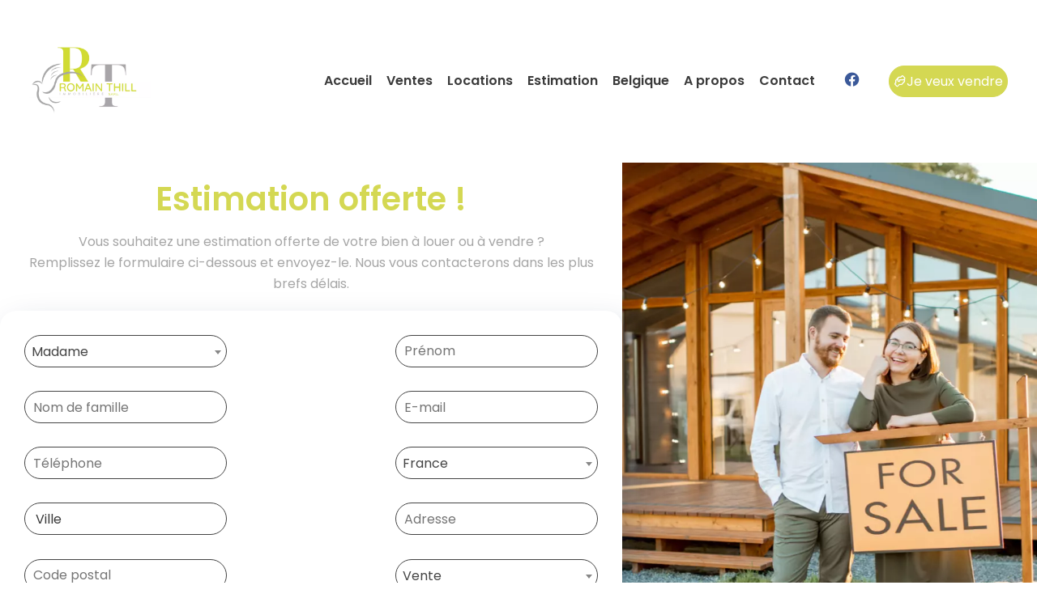

--- FILE ---
content_type: text/html; charset=UTF-8
request_url: https://immo-rthill.lu/fr/estimation
body_size: 4894
content:
<!DOCTYPE html>
<html lang="fr" prefix="og: http://ogp.me/ns#">
  <head>

                  <meta charset="UTF-8">
              <title>Estimation offerte !</title>
              <meta name="description" content="Agence IMMOBILIERE ROMAIN THILL, Conseil en immobilier. Vente et acquisition de qualité à Pétange">
              <meta property="og:type" content="product">
              <meta property="og:title" content="Agence immobilière IMMOBILIERE ROMAIN THILL">
              <meta property="og:description" content="Agence IMMOBILIERE ROMAIN THILL, Conseil en immobilier. Vente et acquisition de qualité à Pétange">
              <meta property="og:url" content="https://immo-rthill.lu/fr/estimation">
              <meta property="og:image" content="https://d36vnx92dgl2c5.cloudfront.net/prod/Marui/3017/media/14553479abd1ed8060c49b774c1dc340.webp">
              <link rel="apple-touch-icon" sizes="180x180" href="https://d36vnx92dgl2c5.cloudfront.net/prod/Marui/3017/media/fa5823b49ec039f2ab80a44a3860722a.webp">
              <link rel="icon" type="image/png" sizes="32x32" href="https://d36vnx92dgl2c5.cloudfront.net/prod/Marui/3017/media/83cdf00974e4068f1e442e0697c353c8.webp">
              <link rel="icon" type="image/png" sizes="16x16" href="https://d36vnx92dgl2c5.cloudfront.net/prod/Marui/3017/media/6dc809f2349c108dd660cb9c13c6a410.webp">
              <link rel="manifest" href="/cache/prod/Marui/3017/site.webmanifest">
              <link rel="alternate" href="https://immo-rthill.lu/fr/estimation" hreflang="x-default">
              <link rel="alternate" href="https://immo-rthill.lu/fr/estimation" hreflang="fr-fr">
              <link rel="canonical" href="https://immo-rthill.lu/fr/estimation">
              <meta name="viewport" content="width=device-width">
          
                                                          <link rel="stylesheet" href="https://d36vnx92dgl2c5.cloudfront.net/vendor/select2/dist/css/select2.min.css">                  <link rel="stylesheet" href="https://d36vnx92dgl2c5.cloudfront.net/cache/prod/Marui/3017/e6111c0b07f6e9a7aa4fe06842f4cb5ce60b3057-v1769304465.css">            
                                        <script async src="https://cache.consentframework.com/js/pa/28975/c/u8hMx/stub?lang=fr" ></script>                  <script async src="https://choices.consentframework.com/js/pa/28975/c/u8hMx/cmp?lang=fr" ></script>                                                                  
    <link href="https://cdn.jsdelivr.net/npm/remixicon@2.5.0/fonts/remixicon.css" rel="stylesheet">
<script src="https://cdn.jsdelivr.net/npm/@fancyapps/ui@4.0/dist/fancybox.umd.js"></script>
   <link
      rel="stylesheet"
      href="https://cdn.jsdelivr.net/npm/@fancyapps/ui@4.0/dist/fancybox.css"
    />
    

        
  </head>
  <body class="one-column chrome   eupopup eupopup-bottom">

    <div class="g-recaptcha"></div>
    
    
      <header>
    <div>
      <div data-id="0" class="zone zone-header-left ">

  <div id="69777e7096e9d-1" data-module-id="242462" data-instance="1" data-model-namespace="bd769395f858"
      class="module module-242462 template-2 logo-template-2 module-logo "
            ><a href="/fr/" ><img src="https://d36vnx92dgl2c5.cloudfront.net/prod/Marui/3017/media/41281b79ba78bf88ab94ab984be781a6.webp"  alt="logo" /></a></div>

</div>


      <div data-id="1" class="zone zone-header-right ">

  <div id="69777e7096f6a-1" data-module-id="242577" data-instance="1" data-model-namespace="5b1db470405d"
      class="module module-242577 popup-language template-1 cluster-template-1 module-cluster "
            ><div id="69777e709b28d-1" data-module-id="242507" data-instance="1" data-model-namespace="d438470d8a0d"
      class="module module-242507 template-1 language-template-1 module-language "
            ><div class="module-header"><span class="module-header-subtitle"><i class="ri-double-quotes-l"></i></span><span class="module-header-title">Langue</span></div><div class="content" style="display:none;"><ul><li  class="current" ><a href="/fr/estimation"><span class="culture">
																			français
																	</span></a></li></ul></div></div><div id="69777e709b2b9-1" data-module-id="242544" data-instance="1" data-model-namespace="e1ed9a694178"
      class="module module-242544 template-1 currency-template-1 module-currency "
            ><div class="module-header"><span class="module-header-subtitle"><i class="ri-copper-coin-line"></i></span><span class="module-header-title">Devise</span></div><div class="hack ApiFieldGroup"><p class="CaptationContent" title="EUR"><span>EUR</span></p></div><div class="field-group" data-label="EUR"><div class="content" style="display:none;"><form name="currency-form" method="post"><div  class="form-group mb-3 "><div id="currency-form_currency" class="form-control"><input type="radio" id="currency-form_currency_0" name="currency-form[currency]" required="required" value="EUR"/><label for="currency-form_currency_0" class="required">EUR</label></div></div></form></div></div></div></div>
  <nav id="69777e7096fa2-1" data-module-id="242464" data-instance="1" data-model-namespace="39753b074f7d"
      class="module module-242464 template-1 menu-template-1 module-menu main column "
            ><button><i class="mdi mdi-menu"></i></button><ul><li><a href="/fr/accueil" target="_self"  data-current=""><span>Accueil</span></a></li><li><a href="/fr/ventes" target="_self"  data-current=""><span>Ventes</span></a></li><li><a href="/fr/locations" target="_self"  data-current=""><span>Locations</span></a></li><li class="current "><a href="/fr/estimation" target="_self"  data-current="1"><span>Estimation</span></a></li><li><a href="https://bekimmo.be/fr/accueil" target="_blank"  data-current=""><span>Belgique</span></a></li><li><a href="/fr/a-propos" target="_self"  data-current=""><span>A propos</span></a></li><li><a href="/fr/contact" target="_self"  data-current=""><span>Contact</span></a></li></ul></nav>
  <div id="69777e7096ff9-1" data-module-id="242468" data-instance="1" data-model-namespace="a070f9452155"
      class="module module-242468 template-1 social-menu-template-1 module-social-menu "
            ><ul><li class="social facebook"><a href="https://www.facebook.com/profile.php?id=100066905502146" target="_blank" rel="me"><i class="mdi mdi-facebook"></i><span>Facebook</span></a></li></ul></div>
  <div id="69777e7097021-1" data-module-id="242645" data-instance="1" data-model-namespace="4e6dadbe8e08"
      class="module module-242645 template-1 cms-template-1 module-cms only-text "
            ><div class="info "><p><a data-target-routing-id="73210" href='/fr/vendre' ><span class="mdi mdi-handshake-outline"></span>Je veux vendre</a></p></div></div>

</div>


    </div>
  </header>

  <div class="wrapper">
      <div data-id="2" class="zone zone-full-width ">


</div>


  <div data-id="3" class="zone zone-top-content ">


</div>


  <div data-id="4" class="zone zone-content ">

  <div id="69777e7096f86-1" data-module-id="242661" data-instance="1" data-model-namespace="935ee0c133f7"
      class="module module-242661 template-1 cluster-template-1 module-cluster "
            ><div id="69777e709b31a-1" data-module-id="242659" data-instance="1" data-model-namespace="eef7119a4889"
      class="module module-242659 template-1 cluster-template-1 module-cluster "
            ><div id="69777e709c3f5-1" data-module-id="242657" data-instance="1" data-model-namespace="78adc11d29ce"
      class="module module-242657 template-1 cms-template-1 module-cms only-text "
            ><div class="info "><h1 class="cms-title ">Estimation offerte !</h1><p>Vous souhaitez une estimation offerte de votre bien à louer ou à vendre ? <br>Remplissez le formulaire ci-dessous et envoyez-le. Nous vous contacterons dans les plus brefs délais.</p></div></div><div id="69777e709c43c-1" data-module-id="242658" data-instance="1" data-model-namespace="9565c6129fa8"
      class="module module-242658 template-1 estimate-template-1 module-estimate "
            ><form name="estimate-form" method="post"><div class="field civility choice"><select id="estimate-form_civility" name="estimate-form[civility]" class=""><option value="Madame|Madame" class="tab-0" data-tab="0">Madame</option><option value="Mademoiselle|Mademoiselle" class="tab-0" data-tab="0">Mademoiselle</option><option value="Monsieur|Monsieur" class="tab-0" data-tab="0">Monsieur</option></select></div><div class="field first_name text"><input type="text" id="estimate-form_first_name" name="estimate-form[first_name]" required="required" placeholder="Prénom" class="" /></div><div class="field last_name text"><input type="text" id="estimate-form_last_name" name="estimate-form[last_name]" required="required" placeholder="Nom de famille" class="" /></div><div class="field email email"><input type="email" id="estimate-form_email" name="estimate-form[email]" required="required" placeholder="E-mail" class="" /></div><div class="field phone text"><input type="text" id="estimate-form_phone" name="estimate-form[phone]" required="required" placeholder="Téléphone" class="" /></div><div class="field country choice"><select id="estimate-form_country" name="estimate-form[country]" class=""><option value="France|FR" class="tab-0" data-tab="0">France</option><option value="Luxembourg|LU" class="tab-0" data-tab="0">Luxembourg</option><option value="Pays-Bas|NL" class="tab-0" data-tab="0">Pays-Bas</option></select></div><div class="field city choice"><select id="estimate-form_city" name="estimate-form[city][]" class="multiple autocomplete" multiple="multiple"></select></div><div class="field address text"><input type="text" id="estimate-form_address" name="estimate-form[address]" placeholder="Adresse" class="" /></div><div class="field zipcode text"><input type="text" id="estimate-form_zipcode" name="estimate-form[zipcode]" placeholder="Code postal" class="" /></div><div class="field category choice"><select id="estimate-form_category" name="estimate-form[category]" class=""><option value="Vente|1" class="tab-0" data-tab="0">Vente</option><option value="Location|2" class="tab-0" data-tab="0">Location</option></select></div><div class="field type choice"><select id="estimate-form_type" name="estimate-form[type][]" class="multiple" multiple="multiple"><option value="Appartement|1" class="tab-0" data-tab="0">Appartement</option><option value="Maison|2" class="tab-0" data-tab="0">Maison</option><option value="Terrain|3" class="tab-0" data-tab="0">Terrain</option><option value="Commerce|4" class="tab-0" data-tab="0">Commerce</option><option value="Garage / Parking|5" class="tab-0" data-tab="0">Garage / Parking</option><option value="Bureau|7" class="tab-0" data-tab="0">Bureau</option></select></div><div class="field subtype choice"><select id="estimate-form_subtype" name="estimate-form[subtype][]" class="multiple" multiple="multiple"><option value="Appartement|5" class="tab-0" data-tab="0">Appartement</option><option value="Bureau|36" class="tab-0" data-tab="0">Bureau</option><option value="Commerce|8" class="tab-0" data-tab="0">Commerce</option><option value="Garage|22" class="tab-0" data-tab="0">Garage</option><option value="Local|31" class="tab-0" data-tab="0">Local</option><option value="Local commercial|33" class="tab-0" data-tab="0">Local commercial</option><option value="Loft|12" class="tab-0" data-tab="0">Loft</option><option value="Maison|18" class="tab-0" data-tab="0">Maison</option><option value="Maison de village|13" class="tab-0" data-tab="0">Maison de village</option><option value="Maison de ville|25" class="tab-0" data-tab="0">Maison de ville</option><option value="Parking|43" class="tab-0" data-tab="0">Parking</option><option value="Terrain|46" class="tab-0" data-tab="0">Terrain</option></select></div><div class="field message textarea"><textarea id="estimate-form_message" name="estimate-form[message]" placeholder="Message" class=""></textarea></div><div class="field submit submit"><button type="submit" id="estimate-form_submit" name="estimate-form[submit]" class="submit">
                Envoyer
    </button></div></form></div></div><div id="69777e709b33b-1" data-module-id="242660" data-instance="1" data-model-namespace="f98352e9ba48"
      class="module module-242660 template-1 picture-template-1 module-picture basic-mod "
            ><div class="container col col-1  "><img class="picture img-lazy-load" data-src="https://d36vnx92dgl2c5.cloudfront.net/prod/Marui/3017/media/f25e576f210c36f54e98941c9845f9ca.webp" src="https://d36vnx92dgl2c5.cloudfront.net/prod/Marui/3017/media/cc4a704d73e8f89e13388a5cec901948.webp" alt=""/></div></div></div>

</div>


  <div data-id="5" class="zone zone-bottom-content ">


</div>


  </div>

  <footer>
    <div data-id="6" class="zone zone-footer ">

  <div id="69777e7096f24-1" data-module-id="242563" data-instance="1" data-model-namespace="1092b1c09f5c"
      class="module module-242563 footer-top template-1 cluster-template-1 module-cluster "
            ><div class="container-flex"></div></div>
  <div id="69777e7096f4c-1" data-module-id="242565" data-instance="1" data-model-namespace="4412379699e7"
      class="module module-242565 footer-main template-1 cluster-template-1 module-cluster "
            ><div class="container-flex"><div class="col col-1"><nav id="69777e709b1a9-1" data-module-id="242465" data-instance="1" data-model-namespace="8bfd28d47c85"
      class="module module-242465 ri-menu-3-line template-1 menu-template-1 module-menu column "
            ><div class="module-header"><span class="module-header-title">Menu</span></div><dd ><a href="/fr/accueil" target="_self"  data-current="">Accueil</a></dd><dd ><a href="/fr/ventes" target="_self"  data-current="">Ventes</a></dd><dd ><a href="/fr/locations" target="_self"  data-current="">Locations</a></dd><dd  class="current" ><a href="/fr/estimation" target="_self"  data-current="1">Estimation</a></dd><dd ><a href="https://bekimmo.be/fr/accueil" target="_self"  data-current="">Belgique</a></dd><dd ><a href="/fr/a-propos" target="_self"  data-current="">A propos</a></dd><dd ><a href="/fr/contact" target="_self"  data-current="">Contact</a></dd><dd ><a href="/fr/vendre" target="_self"  data-current="">Je veux vendre</a></dd></nav></div><div class="col col-1"><div id="69777e709b1fe-1" data-module-id="242506" data-instance="1" data-model-namespace="36705bb3e162"
      class="module module-242506 ri-map-pin-2-line template-7 agency-template-7 variation-custom_agency_footer module-agency simple "
            ><div class="module-header"><span class="module-header-title">Contactez-nous</span></div><article class="agency"><div class="info"><p class="address">
          IMMOBILIERE ROMAIN THILL<br>
          10 route de Longwy<br>                    4750 Pétange<br></p><p><span class="info-title">Coordonnées</span></p><p><span class="phone"><a href="tel:+352-501747">+352 50 17 47</a></span><br><span class="email"><a href="mailto:info@immo-rthill.lu">info@immo-rthill.lu</a></span><br></p></div></article></div></div><div class="col col-1"><div id="69777e709b22e-1" data-module-id="242580" data-instance="1" data-model-namespace="b2d6b60e3181"
      class="module module-242580 template-2 logo-template-2 module-logo "
            ><a href="/fr/" ><img src="/uploads/websites/3017/o,fe.png"  alt="logo" /></a></div></div></div></div>
  <div id="69777e7097044-1" data-module-id="249557" data-instance="1" data-model-namespace="cc99aad62f40"
      class="module module-249557 template-1 picture-template-1 module-picture basic-mod "
            ><div class="container col col-1  "><img class="picture img-lazy-load" data-src="https://d36vnx92dgl2c5.cloudfront.net/prod/Marui/3017/media/a3a1cd4a63e29ced969ff03c4ef23a11.webp" src="https://d36vnx92dgl2c5.cloudfront.net/prod/Marui/3017/media/fb54b951c96f92d5fcfc46153601444e.webp" alt=""/></div><div class="container col col-1  "><img class="picture img-lazy-load" data-src="https://d36vnx92dgl2c5.cloudfront.net/prod/Marui/3017/media/68521572f4d3bced53e3fed7fe0e561a.webp" src="https://d36vnx92dgl2c5.cloudfront.net/prod/Marui/3017/media/f9a78628dc545fb508636e8aa76bf71f.webp" alt=""/></div><div class="container col col-1  "><img class="picture img-lazy-load" data-src="https://d36vnx92dgl2c5.cloudfront.net/prod/Marui/3017/media/235018274fca0414f0ba2544f5bb2ff4.webp" src="https://d36vnx92dgl2c5.cloudfront.net/prod/Marui/3017/media/d59db84753fc0e32639cc2341e1f969f.webp" alt=""/></div><div class="container col col-1  "><img class="picture img-lazy-load" data-src="https://d36vnx92dgl2c5.cloudfront.net/prod/Marui/3017/media/4756927ed211ec677d44a24e4bc5f637.webp" src="https://d36vnx92dgl2c5.cloudfront.net/prod/Marui/3017/media/608fc7d2dc3bab7f540b6ac01c0af6ab.webp" alt=""/></div></div>

</div>


    <div data-id="7" class="zone zone-legal ">

  <div id="69777e7096fc6-1" data-module-id="242511" data-instance="1" data-model-namespace="69bba8a26d0f"
      class="module module-242511 template-3 legal-template-3 variation-custom_legal_footer module-legal template3 "
            ><nav><ul><li><a href="/fr/">
        ©2026 IMMOBILIERE ROMAIN THILL
      </a></li><li ><a href="/fr/mentions-legales">Mentions légales</a></li><li  ><a href="/fr/mentions-legales/honoraires">Honoraires d'agence</a></li><li><a href='javascript:Sddan.cmp.displayUI()'>Changer ses préférences cookies</a></li><li><a href="https://apimo.net/fr/site-internet/">           Design &<br> code by
        </a></li></ul></nav></div>

</div>


  </footer>

                      <link media="print"onload="this.media='all'"rel="stylesheet" href="https://d36vnx92dgl2c5.cloudfront.net/static/Realtix/Global/mdi/css/materialdesignicons.min.css">                  <link media="print"onload="this.media='all'"rel="stylesheet" href="https://d36vnx92dgl2c5.cloudfront.net/vendor/kernel-webfont/build/css/icons.css">                                                
    
                  <script src="https://d36vnx92dgl2c5.cloudfront.net/cache/prod/Marui/3017/model/1b7f11bded996874827dd572f7a86b46f1c11963-v1769438832.7897.js" ></script>                                                      <script src="https://d36vnx92dgl2c5.cloudfront.net/vendor/jquery/dist/jquery.min.js" ></script>                  <script src="https://d36vnx92dgl2c5.cloudfront.net/vendor/select2/dist/js/select2.full.min.js" ></script>                  <script src="https://d36vnx92dgl2c5.cloudfront.net/cache/prod/Marui/3017/76fa14eca380f5218db0a1417f3846f22dbd094d-v1769304464.js" ></script>        
        
    
    <div class="recaptcha-terms">
      <p>Ce site est protégé par reCAPTCHA et les règles de <a target='_blank' href='https://policies.google.com/privacy'>confidentialité</a> et les <a target='_blank' href='https://policies.google.com/terms'>conditions d'utilisation</a> de Google s'appliquent.</p>
    </div>

  </body>
</html>


--- FILE ---
content_type: text/css
request_url: https://d36vnx92dgl2c5.cloudfront.net/cache/prod/Marui/3017/e6111c0b07f6e9a7aa4fe06842f4cb5ce60b3057-v1769304465.css
body_size: 18873
content:
@import url('https://fonts.googleapis.com/css2?family=Poppins:ital,wght@0,300;0,400;0,500;0,600;1,300;1,400;1,500;1,600&display=swap');.bs-sm-bloc{box-shadow:10px 20px 40px 0 rgba(63,65,15,0.15)}.bs-sm-bloc:hover{box-shadow:10px 20px 40px 0 rgba(63,65,15,0.25)}.bs-sm-bloc:hover{box-shadow:10px 20px 40px 0 rgba(63,65,15,0.25)}.bs-floater{box-shadow:0 20px 40px 0 rgba(63,65,15,0.5)}.bs-floater:hover{box-shadow:0 20px 40px 0 rgba(63,65,15,0.25)}.bs-floater:hover{box-shadow:0 20px 40px 0 rgba(63,65,15,0.25)}.bs-colored-bloc{box-shadow:0 20px 40px 0 rgba(63,65,15,0.25)}.bs-colored-bloc:hover{box-shadow:0 20px 40px 0 rgba(63,65,15,0.5)}.bs-colored-bloc:hover{box-shadow:0 20px 40px 0 rgba(63,65,15,0.5)}.max-width-mixin{max-width:1440px;margin:auto;padding:0 20px}.flex-container{display:flex;flex-wrap:wrap;justify-content:space-between;max-width:1440px;margin:auto;padding:0 20px}.api-spinner{display:flex;flex-direction:row;flex-wrap:wrap;align-items:center;justify-content:center;position:absolute;top:0;left:0;width:100%;height:100%;background-color:rgba(0,0,0,0.5)}.api-spinner>div{width:18px;height:18px;background-color:#fff;border-radius:100%;display:inline-block;-webkit-animation:sk-bouncedelay 1.4s infinite ease-in-out both;animation:sk-bouncedelay 1.4s infinite ease-in-out both}.api-spinner .bounce1{-webkit-animation-delay:-0.32s;animation-delay:-0.32s}.api-spinner .bounce2{-webkit-animation-delay:-0.16s;animation-delay:-0.16s}@-webkit-keyframes sk-bouncedelay{0%,80%,100%{-webkit-transform:scale(0)}40%{-webkit-transform:scale(1)}}@keyframes sk-bouncedelay{0%,80%,100%{-webkit-transform:scale(0);transform:scale(0)}40%{-webkit-transform:scale(1);transform:scale(1)}}html{box-sizing:border-box}*,*:before,*:after{box-sizing:inherit}.clearfix:after,.zone:after,.module-cluster:after{content:"";display:table;clear:both}.ratioPicture{position:relative;padding-bottom:66.6%;overflow:hidden}.ratioPicture[data-ratio="1/1"]{padding-bottom:100%}.ratioPicture[data-ratio="2/3"]{padding-bottom:150%}.ratioPicture[data-ratio="3/2"]{padding-bottom:66.6%}.ratioPicture[data-ratio="4/3"]{padding-bottom:75%}.ratioPicture[data-ratio="16/9"]{padding-bottom:56.25%}.ratioPicture img,.ratioPicture iframe{position:absolute;top:-9999px;bottom:-9999px;left:-9999px;right:-9999px;height:100%;margin:auto;max-width:none !important;max-height:none !important}.ratio[data-ratio="1/1"]{aspect-ratio:1/1}.ratio[data-ratio="2/3"]{aspect-ratio:2/3}.ratio[data-ratio="1/2"]{aspect-ratio:1/2}.ratio[data-ratio="9/10"]{aspect-ratio:9/10}.ratio[data-ratio="3/2"]{aspect-ratio:3/2}.ratio[data-ratio="4/3"]{aspect-ratio:4/3}.ratio[data-ratio="16/9"]{aspect-ratio:16/9}.ratio[data-ratio="4"]{aspect-ratio:4}.ratio[data-ratio="3"]{aspect-ratio:3}.row-1,.row-2,.row-3,.row-4,.row-5,.row-6{position:relative;width:100%;padding-left:20px;padding-right:20px;margin:0 auto}.row-1{max-width:1024px}.row-2{max-width:1280px}.row-3{max-width:1440px}.row-4{max-width:1680px}.row-5{max-width:1920px}.row-6{max-width:2560px}.ApiFieldGroup .CaptationContent{background:none}.module.hidden{display:none}#sd-cmp *{max-height:100vh;font-size:14px}.grecaptcha-badge{z-index:99999}@media only screen and (max-width:640px){.grecaptcha-badge{visibility:hidden}}@media only screen and (min-width:641px){.recaptcha-terms{display:none}}.recaptcha-terms{padding:5px 10px;text-align:center}.recaptcha-terms p{font-size:11px;line-height:19px;opacity:.7}.recaptcha-terms a{color:#1a73e8}.mfp-bg{top:0;left:0;width:100%;height:100%;z-index:1042;overflow:hidden;position:fixed;background:#0b0b0b;opacity:.8}.mfp-wrap{top:0;left:0;width:100%;height:100%;z-index:1043;position:fixed;outline:none !important;-webkit-backface-visibility:hidden}.mfp-container{text-align:center;position:absolute;width:100%;height:100%;left:0;top:0;padding:0 8px;box-sizing:border-box}.mfp-container:before{content:'';display:inline-block;height:100%;vertical-align:middle}.mfp-align-top .mfp-container:before{display:none}.mfp-content{position:relative;display:inline-block;vertical-align:middle;margin:0 auto;text-align:left;z-index:1045}.mfp-inline-holder .mfp-content,.mfp-ajax-holder .mfp-content{width:100%;cursor:auto}.mfp-ajax-cur{cursor:progress}.mfp-zoom-out-cur,.mfp-zoom-out-cur .mfp-image-holder .mfp-close{cursor:-moz-zoom-out;cursor:-webkit-zoom-out;cursor:zoom-out}.mfp-zoom{cursor:pointer;cursor:-webkit-zoom-in;cursor:-moz-zoom-in;cursor:zoom-in}.mfp-auto-cursor .mfp-content{cursor:auto}.mfp-close,.mfp-arrow,.mfp-preloader,.mfp-counter{-webkit-user-select:none;-moz-user-select:none;user-select:none}.mfp-loading.mfp-figure{display:none}.mfp-hide{display:none !important}.mfp-preloader{color:#CCC;position:absolute;top:50%;width:auto;text-align:center;margin-top:-0.8em;left:8px;right:8px;z-index:1044}.mfp-preloader a{color:#CCC}.mfp-preloader a:hover{color:#FFF}.mfp-s-ready .mfp-preloader{display:none}.mfp-s-error .mfp-content{display:none}button.mfp-close,button.mfp-arrow{overflow:visible;cursor:pointer;background:transparent;border:0;-webkit-appearance:none;display:block;outline:none;padding:0;z-index:1046;box-shadow:none;touch-action:manipulation}button::-moz-focus-inner{padding:0;border:0}.mfp-close{width:44px;height:44px;line-height:44px;position:absolute;right:0;top:0;text-decoration:none;text-align:center;opacity:.65;padding:0 0 18px 10px;color:#FFF;font-style:normal;font-size:28px;font-family:Arial, Baskerville, monospace}.mfp-close:hover,.mfp-close:focus{opacity:1}.mfp-close:active{top:1px}.mfp-close-btn-in .mfp-close{color:#333}.mfp-image-holder .mfp-close,.mfp-iframe-holder .mfp-close{color:#FFF;right:-6px;text-align:right;padding-right:6px;width:100%}.mfp-counter{position:absolute;top:0;right:0;color:#CCC;font-size:12px;line-height:18px;white-space:nowrap}.mfp-arrow{position:absolute;opacity:.65;margin:0;top:50%;margin-top:-55px;padding:0;width:90px;height:110px;-webkit-tap-highlight-color:transparent}.mfp-arrow:active{margin-top:-54px}.mfp-arrow:hover,.mfp-arrow:focus{opacity:1}.mfp-arrow:before,.mfp-arrow:after{content:'';display:block;width:0;height:0;position:absolute;left:0;top:0;margin-top:35px;margin-left:35px;border:medium inset transparent}.mfp-arrow:after{border-top-width:13px;border-bottom-width:13px;top:8px}.mfp-arrow:before{border-top-width:21px;border-bottom-width:21px;opacity:.7}.mfp-arrow-left{left:0}.mfp-arrow-left:after{border-right:17px solid #FFF;margin-left:31px}.mfp-arrow-left:before{margin-left:25px;border-right:27px solid #3F3F3F}.mfp-arrow-right{right:0}.mfp-arrow-right:after{border-left:17px solid #FFF;margin-left:39px}.mfp-arrow-right:before{border-left:27px solid #3F3F3F}.mfp-iframe-holder{padding-top:40px;padding-bottom:40px}.mfp-iframe-holder .mfp-content{line-height:0;width:100%;max-width:900px}.mfp-iframe-holder .mfp-close{top:-40px}.mfp-iframe-scaler{width:100%;height:0;overflow:hidden;padding-top:56.25%}.mfp-iframe-scaler iframe{position:absolute;display:block;top:0;left:0;width:100%;height:100%;box-shadow:0 0 8px rgba(0,0,0,0.6);background:#000}img.mfp-img{width:auto;max-width:100%;height:auto;display:block;line-height:0;box-sizing:border-box;padding:40px 0 40px;margin:0 auto}.mfp-figure{line-height:0}.mfp-figure:after{content:'';position:absolute;left:0;top:40px;bottom:40px;display:block;right:0;width:auto;height:auto;z-index:-1;box-shadow:0 0 8px rgba(0,0,0,0.6);background:#444}.mfp-figure small{color:#BDBDBD;display:block;font-size:12px;line-height:14px}.mfp-figure figure{margin:0}.mfp-bottom-bar{margin-top:-36px;position:absolute;top:100%;left:0;width:100%;cursor:auto}.mfp-title{text-align:left;line-height:18px;color:#F3F3F3;word-wrap:break-word;padding-right:36px}.mfp-image-holder .mfp-content{max-width:100%}.mfp-gallery .mfp-image-holder .mfp-figure{cursor:pointer}@media screen and (max-width:800px) and (orientation:landscape),screen and (max-height:300px){.mfp-img-mobile .mfp-image-holder{padding-left:0;padding-right:0}.mfp-img-mobile img.mfp-img{padding:0}.mfp-img-mobile .mfp-figure:after{top:0;bottom:0}.mfp-img-mobile .mfp-figure small{display:inline;margin-left:5px}.mfp-img-mobile .mfp-bottom-bar{background:rgba(0,0,0,0.6);bottom:0;margin:0;top:auto;padding:3px 5px;position:fixed;box-sizing:border-box}.mfp-img-mobile .mfp-bottom-bar:empty{padding:0}.mfp-img-mobile .mfp-counter{right:5px;top:3px}.mfp-img-mobile .mfp-close{top:0;right:0;width:35px;height:35px;line-height:35px;background:rgba(0,0,0,0.6);position:fixed;text-align:center;padding:0}}@media all and (max-width:900px){.mfp-arrow{-webkit-transform:scale(.75);transform:scale(.75)}.mfp-arrow-left{-webkit-transform-origin:0;transform-origin:0}.mfp-arrow-right{-webkit-transform-origin:100%;transform-origin:100%}.mfp-container{padding-left:6px;padding-right:6px}}.ApiFieldGroup{display:flex;flex-direction:column;align-items:center;position:relative}.ApiFieldGroup .CaptationContent{position:relative;min-height:14px;background-color:#fff;margin:0;padding:5px 8px}.ApiFieldGroup .CaptationContent span{text-overflow:ellipsis;white-space:nowrap;overflow:hidden;cursor:pointer;display:block;padding-right:30px}.ApiFieldGroup .CaptationContent label{position:absolute;top:0;right:0;bottom:0;width:30px;line-height:40px}.ApiFieldGroup.open .CaptationContent label i::before{content:"\F0143"}.ApiFieldGroup.close .CaptationContent label i::before{content:"\F0140"}.ApiFieldGroup .FieldWrapper{background-color:#7f8c8d;z-index:1000;position:absolute;box-sizing:border-box;background:#fff;top:100%;margin-top:3px}.ApiFieldGroup.open .FieldWrapper{display:block}.ApiFieldGroup.close .FieldWrapper{display:none}.select2-results__option{position:relative;font-size:14px}.select2-results__options[aria-multiselectable="true"] .select2-results__option[role="treeitem"]:not(.loading-results):before,.select2-results__options[aria-multiselectable="true"] .select2-results__option[role="option"]:not(.loading-results):before{content:"\F0131";display:inline-block;font:normal normal normal 24px/1 "Material Design Icons";font-size:inherit;text-rendering:auto;line-height:inherit;-webkit-font-smoothing:antialiased;font-size:20px;margin-right:5px;position:absolute;left:5px}.select2-results__options[aria-multiselectable="true"] .select2-results__option[role="treeitem"][aria-selected=true]:not(.loading-results):before,.select2-results__options[aria-multiselectable="true"] .select2-results__option[role="option"][aria-selected=true]:not(.loading-results):before{content:"\F0856";display:inline-block;font:normal normal normal 24px/1 "Material Design Icons";font-size:inherit;text-rendering:auto;line-height:inherit;-webkit-font-smoothing:antialiased;font-size:20px;margin-right:5px;color:#11a911;position:absolute;left:5px}.select2-results__options[aria-multiselectable="true"] .select2-results__option.select2-results__message[role="treeitem"]:before,.select2-results__options[aria-multiselectable="true"] .select2-results__option.loading-results[role="treeitem"]:before{content:none}.select2-results__options[aria-multiselectable="true"] .select2-results__option[role="treeitem"].tab-1:before{margin-right:30px}.select2-results__options[aria-multiselectable="true"] .select2-results__option[role="treeitem"].tab-2:before{margin-right:60px}.select2-container--default .select2-results__option[aria-selected=true]{background-color:initial;color:#000}.select2-container--default .select2-results__option--highlighted[aria-selected]{background-color:initial;color:#000}.select2-container--default li.select2-results__option[role="treeitem"]:hover{background-color:#E4E4E4 !important;color:#000 !important}.select2-selection__choice{display:inline-block !important;float:none!important}.select2-selection__choice__remove{display:none!important}.select2-results__group{display:none!important}.select2-results__options[aria-multiselectable="true"] .select2-results__option.tab-1:after,.select2-results__options[aria-multiselectable="true"] .select2-results__option.tab-2:after{content:"";width:15px;height:12px;position:absolute;top:10px;border-left:2px solid #cec9c9;border-bottom:2px solid #cec9c9;left:30px}.select2-results__options[aria-multiselectable="true"] .select2-results__option.tab-2:after{left:60px}.select2-results__options[aria-multiselectable="true"] .select2-results__option:not(.loading-results):not(.select2-results__message){padding-left:30px}.select2-results__options[aria-multiselectable="true"] .select2-results__option:not(.loading-results):not(.select2-results__message).tab-1{padding-left:60px}.select2-results__options[aria-multiselectable="true"] .select2-results__option:not(.loading-results):not(.select2-results__message).tab-2{padding-left:90px}.select2-container--default .select2-results__option[role=group]{padding-left:0px}.select2-selection.select2-selection--single,.select2-selection.select2-selection--multiple{height:40px;border-radius:0}.select2-selection.select2-selection--single .select2-selection__rendered,.select2-selection.select2-selection--single .select2-selection__arrow,.select2-selection.select2-selection--multiple .select2-selection__rendered li{height:40px;line-height:40px}.select2-container--default .select2-results>.select2-results__options{max-height:252px}.select2-autocomplete-custom-choice{display:block;padding-left:8px;padding-right:5px;overflow:hidden;text-overflow:ellipsis;white-space:nowrap}.select2-container--default .select2-results__option .select2-results__option{padding-left:6px}.SumoSelect p{margin:0}.SumoSelect{width:100%}.SelectBox{padding:5px 8px}.sumoStopScroll{overflow:hidden}.SumoSelect .hidden{display:none}.SumoSelect .search-txt{display:none;outline:none}.SumoSelect .no-match{display:none;padding:6px}.SumoSelect .error{display:none;padding:6px}.SumoSelect .searching{display:none;padding:6px}.SumoSelect.open .search-txt{display:inline-block;position:absolute;top:0;left:0;width:100%;margin:0;padding:5px 8px;border:none;-webkit-box-sizing:border-box;-moz-box-sizing:border-box;box-sizing:border-box;border-radius:5px}.SumoSelect.open>.search>span,.SumoSelect.open>.search>label{visibility:hidden}.SelectClass,.SumoUnder{position:absolute;top:0;left:0;right:0;height:100%;width:100%;border:none;-webkit-box-sizing:border-box;-moz-box-sizing:border-box;box-sizing:border-box;-ms-filter:"progid:DXImageTransform.Microsoft.Alpha(Opacity=0)";filter:alpha(opacity=0);-moz-opacity:0;-khtml-opacity:0;opacity:0}.SelectClass{z-index:1}.SumoSelect>.optWrapper>.options li.opt label,.SumoSelect>.CaptionCont,.SumoSelect .select-all>label{user-select:none;-o-user-select:none;-moz-user-select:none;-khtml-user-select:none;-webkit-user-select:none}.SumoSelect{display:inline-block;position:relative;outline:none}.SumoSelect .CaptionCont.SelectBox label{line-height:20px}.SumoSelect>.CaptionCont{position:relative;min-height:14px;background-color:#fff;margin:0}.SumoSelect>.CaptionCont>span{display:block;padding-right:30px;text-overflow:ellipsis;white-space:nowrap;overflow:hidden;cursor:default;opacity:1}.SumoSelect>.CaptionCont>span.placeholder{color:black}.SumoSelect>.CaptionCont>label{position:absolute;top:0;right:0;bottom:0;width:30px}.SumoSelect>.CaptionCont>label>i{width:16px;height:16px;display:block;position:absolute;top:0;left:0;right:0;bottom:0;margin:auto;opacity:1}.SumoSelect.open>.CaptionCont>label>i::before{content:"\F0143"}.SumoSelect>.CaptionCont>label>i::before{content:"\F0140"}.SumoSelect>.optWrapper{display:none;z-index:1000;top:30px;width:100%;position:absolute;left:0;-webkit-box-sizing:border-box;-moz-box-sizing:border-box;box-sizing:border-box;background:#fff;box-shadow:2px 3px 3px rgba(0,0,0,0.11);overflow:hidden;margin-top:3px}.SumoSelect.open>.optWrapper{top:40px;display:block}.SumoSelect.open>.optWrapper.up{top:auto;bottom:100%;margin-bottom:5px}.SumoSelect>.optWrapper ul{list-style:none;display:block;padding:0;margin:0;overflow:auto}.SumoSelect>.optWrapper>.options{border-radius:2px;position:relative;max-height:205px}.SumoSelect>.optWrapper>.options li.group.disabled>label{opacity:.5}.SumoSelect>.optWrapper>.options li ul li.opt{padding-left:22px}.SumoSelect>.optWrapper.multiple>.options li ul li.opt{padding-left:50px}.SumoSelect>.optWrapper.isFloating>.options{max-height:100%;box-shadow:0 0 100px #595959}.SumoSelect>.optWrapper>.options li.opt{padding:6px 6px;position:relative;border-bottom:1px solid #f5f5f5}.SumoSelect>.optWrapper>.options>li.opt:first-child{border-radius:2px 2px 0 0}.SumoSelect>.optWrapper>.options>li.opt:last-child{border-radius:0 0 2px 2px;border-bottom:none}.SumoSelect>.optWrapper>.options li.opt:hover{background-color:#E4E4E4}.SumoSelect>.optWrapper>.options li.opt.sel{background-color:#a1c0e4;border-bottom:1px solid #a1c0e4}.SumoSelect>.optWrapper>.options li label{text-overflow:ellipsis;white-space:nowrap;overflow:hidden;display:block;cursor:pointer}.SumoSelect>.optWrapper>.options li span{display:none}.SumoSelect>.optWrapper>.options li.group>label{cursor:default;padding:8px 6px;font-weight:bold}.SumoSelect>.optWrapper.isFloating{position:fixed;top:0;left:0;right:0;width:90%;bottom:0;margin:auto;max-height:90%}.SumoSelect>.optWrapper>.options li.opt.disabled{background-color:inherit;pointer-events:none}.SumoSelect>.optWrapper>.options li.opt.disabled *{-ms-filter:"progid:DXImageTransform.Microsoft.Alpha(Opacity=50)";filter:alpha(opacity=50);-moz-opacity:.5;-khtml-opacity:.5;opacity:.5}.SumoSelect>.optWrapper.multiple>.options li.opt{padding-left:35px;cursor:pointer}.SumoSelect>.optWrapper.multiple>.options li.opt span,.SumoSelect .select-all>span{position:absolute;display:block;width:35px;top:0;bottom:0;margin-left:-35px}.SumoSelect>.optWrapper.multiple>.options li.opt span i,.SumoSelect .select-all>span i{position:absolute;margin:auto;left:0;right:0;top:0;bottom:0;width:14px;height:14px;border:1px solid #AEAEAE;border-radius:2px;box-shadow:inset 0 1px 3px rgba(0,0,0,0.15);background-color:#fff}.SumoSelect>.optWrapper>.MultiControls{display:none;border-top:1px solid #ddd;background-color:#fff;box-shadow:0 0 2px rgba(0,0,0,0.13);border-radius:0 0 3px 3px}.SumoSelect>.optWrapper.multiple.isFloating>.MultiControls{display:block;margin-top:5px;position:absolute;bottom:0;width:100%}.SumoSelect>.optWrapper.multiple.okCancelInMulti>.MultiControls{display:block}.SumoSelect>.optWrapper.multiple.okCancelInMulti>.MultiControls>p{padding:6px}.SumoSelect>.optWrapper.multiple>.MultiControls>p{display:inline-block;cursor:pointer;padding:12px;width:50%;box-sizing:border-box;text-align:center}.SumoSelect>.optWrapper.multiple>.MultiControls>p:hover{background-color:#f1f1f1}.SumoSelect>.optWrapper.multiple>.MultiControls>p.btnOk{border-right:1px solid #DBDBDB;border-radius:0 0 0 3px}.SumoSelect>.optWrapper.multiple>.MultiControls>p.btnCancel{border-radius:0 0 3px 0}.SumoSelect>.optWrapper.isFloating>.options li.opt{padding:12px 6px}.SumoSelect>.optWrapper.multiple.isFloating>.options li.opt{padding-left:35px}.SumoSelect>.optWrapper.multiple.isFloating{padding-bottom:43px}.SumoSelect>.optWrapper.multiple>.options li.opt.selected span i,.SumoSelect .select-all.selected>span i,.SumoSelect .select-all.partial>span i{background-color:#11a911;box-shadow:none;border-color:transparent;background-image:url('[data-uri]');background-repeat:no-repeat;background-position:center center}.SumoSelect.disabled{opacity:.7;cursor:not-allowed}.SumoSelect.disabled>.CaptionCont{border-color:#ccc;box-shadow:none}.SumoSelect .select-all{border-radius:3px 3px 0 0;position:relative;border-bottom:1px solid #ddd;background-color:#fff;padding:6px 0 0 35px;height:40px;cursor:pointer}.SumoSelect .select-all>label,.SumoSelect .select-all>span i{cursor:pointer}.SumoSelect .select-all.partial>span i{background-color:#ccc}.SumoSelect>.optWrapper>.options li.optGroup{padding-left:5px;text-decoration:underline}.btnCancel{display:none!important}.iti{position:relative;display:inline-block}.iti *{box-sizing:border-box;-moz-box-sizing:border-box}.iti__hide{display:none}.iti__v-hide{visibility:hidden}.iti input,.iti input[type=text],.iti input[type=tel]{position:relative;z-index:0;margin-top:0 !important;margin-bottom:0 !important;padding-right:36px;margin-right:0}.iti__flag-container{position:absolute;top:0;bottom:0;right:0;padding:1px}.iti__selected-flag{z-index:1;position:relative;display:flex;align-items:center;height:100%;padding:0 6px 0 8px}.iti__arrow{margin-left:6px;width:0;height:0;border-left:3px solid transparent;border-right:3px solid transparent;border-top:4px solid #555}.iti__arrow--up{border-top:none;border-bottom:4px solid #555}.iti__country-list{position:absolute;z-index:2;list-style:none;text-align:left;padding:0;margin:0 0 0 -1px;box-shadow:1px 1px 4px rgba(0,0,0,0.2);background-color:white;border:1px solid #CCC;white-space:nowrap;max-height:200px;overflow-y:scroll;-webkit-overflow-scrolling:touch}.iti__country-list--dropup{bottom:100%;margin-bottom:-1px}@media (max-width:500px){.iti__country-list{white-space:normal}}.iti__flag-box{display:inline-block;width:20px}.iti__divider{padding-bottom:5px;margin-bottom:5px;border-bottom:1px solid #CCC}.iti__country{padding:5px 10px;outline:none}.iti__dial-code{color:#999}.iti__country.iti__highlight{background-color:rgba(0,0,0,0.05)}.iti__flag-box,.iti__country-name,.iti__dial-code{vertical-align:middle}.iti__flag-box,.iti__country-name{margin-right:6px}.iti--allow-dropdown input,.iti--allow-dropdown input[type=text],.iti--allow-dropdown input[type=tel],.iti--separate-dial-code input,.iti--separate-dial-code input[type=text],.iti--separate-dial-code input[type=tel]{padding-right:6px;padding-left:52px;margin-left:0}.iti--allow-dropdown .iti__flag-container,.iti--separate-dial-code .iti__flag-container{right:auto;left:0}.iti--allow-dropdown .iti__flag-container:hover{cursor:pointer}.iti--allow-dropdown .iti__flag-container:hover .iti__selected-flag{background-color:rgba(0,0,0,0.05)}.iti--allow-dropdown input[disabled]+.iti__flag-container:hover,.iti--allow-dropdown input[readonly]+.iti__flag-container:hover{cursor:default}.iti--allow-dropdown input[disabled]+.iti__flag-container:hover .iti__selected-flag,.iti--allow-dropdown input[readonly]+.iti__flag-container:hover .iti__selected-flag{background-color:transparent}.iti--separate-dial-code .iti__selected-flag{background-color:rgba(0,0,0,0.05)}.iti--separate-dial-code .iti__selected-dial-code{margin-left:6px}.iti--container{position:absolute;top:-1000px;left:-1000px;z-index:1060;padding:1px}.iti--container:hover{cursor:pointer}.iti-mobile .iti--container{top:30px;bottom:30px;left:30px;right:30px;position:fixed}.iti-mobile .iti__country-list{max-height:100%;width:100%}.iti-mobile .iti__country{padding:10px 10px;line-height:1.5em}.iti__flag{width:20px}.iti__flag.iti__be{width:18px}.iti__flag.iti__ch{width:15px}.iti__flag.iti__mc{width:19px}.iti__flag.iti__ne{width:18px}.iti__flag.iti__np{width:13px}.iti__flag.iti__va{width:15px}@media (-webkit-min-device-pixel-ratio:2),(min-resolution:192dpi){.iti__flag{background-size:5652px 15px}}.iti__flag.iti__ac{height:10px;background-position:0px 0px}.iti__flag.iti__ad{height:14px;background-position:-22px 0}.iti__flag.iti__ae{height:10px;background-position:-44px 0}.iti__flag.iti__af{height:14px;background-position:-66px 0}.iti__flag.iti__ag{height:14px;background-position:-88px 0}.iti__flag.iti__ai{height:10px;background-position:-110px 0}.iti__flag.iti__al{height:15px;background-position:-132px 0}.iti__flag.iti__am{height:10px;background-position:-154px 0}.iti__flag.iti__ao{height:14px;background-position:-176px 0}.iti__flag.iti__aq{height:14px;background-position:-198px 0}.iti__flag.iti__ar{height:13px;background-position:-220px 0}.iti__flag.iti__as{height:10px;background-position:-242px 0}.iti__flag.iti__at{height:14px;background-position:-264px 0}.iti__flag.iti__au{height:10px;background-position:-286px 0}.iti__flag.iti__aw{height:14px;background-position:-308px 0}.iti__flag.iti__ax{height:13px;background-position:-330px 0}.iti__flag.iti__az{height:10px;background-position:-352px 0}.iti__flag.iti__ba{height:10px;background-position:-374px 0}.iti__flag.iti__bb{height:14px;background-position:-396px 0}.iti__flag.iti__bd{height:12px;background-position:-418px 0}.iti__flag.iti__be{height:15px;background-position:-440px 0}.iti__flag.iti__bf{height:14px;background-position:-460px 0}.iti__flag.iti__bg{height:12px;background-position:-482px 0}.iti__flag.iti__bh{height:12px;background-position:-504px 0}.iti__flag.iti__bi{height:12px;background-position:-526px 0}.iti__flag.iti__bj{height:14px;background-position:-548px 0}.iti__flag.iti__bl{height:14px;background-position:-570px 0}.iti__flag.iti__bm{height:10px;background-position:-592px 0}.iti__flag.iti__bn{height:10px;background-position:-614px 0}.iti__flag.iti__bo{height:14px;background-position:-636px 0}.iti__flag.iti__bq{height:14px;background-position:-658px 0}.iti__flag.iti__br{height:14px;background-position:-680px 0}.iti__flag.iti__bs{height:10px;background-position:-702px 0}.iti__flag.iti__bt{height:14px;background-position:-724px 0}.iti__flag.iti__bv{height:15px;background-position:-746px 0}.iti__flag.iti__bw{height:14px;background-position:-768px 0}.iti__flag.iti__by{height:10px;background-position:-790px 0}.iti__flag.iti__bz{height:14px;background-position:-812px 0}.iti__flag.iti__ca{height:10px;background-position:-834px 0}.iti__flag.iti__cc{height:10px;background-position:-856px 0}.iti__flag.iti__cd{height:15px;background-position:-878px 0}.iti__flag.iti__cf{height:14px;background-position:-900px 0}.iti__flag.iti__cg{height:14px;background-position:-922px 0}.iti__flag.iti__ch{height:15px;background-position:-944px 0}.iti__flag.iti__ci{height:14px;background-position:-961px 0}.iti__flag.iti__ck{height:10px;background-position:-983px 0}.iti__flag.iti__cl{height:14px;background-position:-1005px 0}.iti__flag.iti__cm{height:14px;background-position:-1027px 0}.iti__flag.iti__cn{height:14px;background-position:-1049px 0}.iti__flag.iti__co{height:14px;background-position:-1071px 0}.iti__flag.iti__cp{height:14px;background-position:-1093px 0}.iti__flag.iti__cr{height:12px;background-position:-1115px 0}.iti__flag.iti__cu{height:10px;background-position:-1137px 0}.iti__flag.iti__cv{height:12px;background-position:-1159px 0}.iti__flag.iti__cw{height:14px;background-position:-1181px 0}.iti__flag.iti__cx{height:10px;background-position:-1203px 0}.iti__flag.iti__cy{height:14px;background-position:-1225px 0}.iti__flag.iti__cz{height:14px;background-position:-1247px 0}.iti__flag.iti__de{height:12px;background-position:-1269px 0}.iti__flag.iti__dg{height:10px;background-position:-1291px 0}.iti__flag.iti__dj{height:14px;background-position:-1313px 0}.iti__flag.iti__dk{height:15px;background-position:-1335px 0}.iti__flag.iti__dm{height:10px;background-position:-1357px 0}.iti__flag.iti__do{height:14px;background-position:-1379px 0}.iti__flag.iti__dz{height:14px;background-position:-1401px 0}.iti__flag.iti__ea{height:14px;background-position:-1423px 0}.iti__flag.iti__ec{height:14px;background-position:-1445px 0}.iti__flag.iti__ee{height:13px;background-position:-1467px 0}.iti__flag.iti__eg{height:14px;background-position:-1489px 0}.iti__flag.iti__eh{height:10px;background-position:-1511px 0}.iti__flag.iti__er{height:10px;background-position:-1533px 0}.iti__flag.iti__es{height:14px;background-position:-1555px 0}.iti__flag.iti__et{height:10px;background-position:-1577px 0}.iti__flag.iti__eu{height:14px;background-position:-1599px 0}.iti__flag.iti__fi{height:12px;background-position:-1621px 0}.iti__flag.iti__fj{height:10px;background-position:-1643px 0}.iti__flag.iti__fk{height:10px;background-position:-1665px 0}.iti__flag.iti__fm{height:11px;background-position:-1687px 0}.iti__flag.iti__fo{height:15px;background-position:-1709px 0}.iti__flag.iti__fr{height:14px;background-position:-1731px 0}.iti__flag.iti__ga{height:15px;background-position:-1753px 0}.iti__flag.iti__gb{height:10px;background-position:-1775px 0}.iti__flag.iti__gd{height:12px;background-position:-1797px 0}.iti__flag.iti__ge{height:14px;background-position:-1819px 0}.iti__flag.iti__gf{height:14px;background-position:-1841px 0}.iti__flag.iti__gg{height:14px;background-position:-1863px 0}.iti__flag.iti__gh{height:14px;background-position:-1885px 0}.iti__flag.iti__gi{height:10px;background-position:-1907px 0}.iti__flag.iti__gl{height:14px;background-position:-1929px 0}.iti__flag.iti__gm{height:14px;background-position:-1951px 0}.iti__flag.iti__gn{height:14px;background-position:-1973px 0}.iti__flag.iti__gp{height:14px;background-position:-1995px 0}.iti__flag.iti__gq{height:14px;background-position:-2017px 0}.iti__flag.iti__gr{height:14px;background-position:-2039px 0}.iti__flag.iti__gs{height:10px;background-position:-2061px 0}.iti__flag.iti__gt{height:13px;background-position:-2083px 0}.iti__flag.iti__gu{height:11px;background-position:-2105px 0}.iti__flag.iti__gw{height:10px;background-position:-2127px 0}.iti__flag.iti__gy{height:12px;background-position:-2149px 0}.iti__flag.iti__hk{height:14px;background-position:-2171px 0}.iti__flag.iti__hm{height:10px;background-position:-2193px 0}.iti__flag.iti__hn{height:10px;background-position:-2215px 0}.iti__flag.iti__hr{height:10px;background-position:-2237px 0}.iti__flag.iti__ht{height:12px;background-position:-2259px 0}.iti__flag.iti__hu{height:10px;background-position:-2281px 0}.iti__flag.iti__ic{height:14px;background-position:-2303px 0}.iti__flag.iti__id{height:14px;background-position:-2325px 0}.iti__flag.iti__ie{height:10px;background-position:-2347px 0}.iti__flag.iti__il{height:15px;background-position:-2369px 0}.iti__flag.iti__im{height:10px;background-position:-2391px 0}.iti__flag.iti__in{height:14px;background-position:-2413px 0}.iti__flag.iti__io{height:10px;background-position:-2435px 0}.iti__flag.iti__iq{height:14px;background-position:-2457px 0}.iti__flag.iti__ir{height:12px;background-position:-2479px 0}.iti__flag.iti__is{height:15px;background-position:-2501px 0}.iti__flag.iti__it{height:14px;background-position:-2523px 0}.iti__flag.iti__je{height:12px;background-position:-2545px 0}.iti__flag.iti__jm{height:10px;background-position:-2567px 0}.iti__flag.iti__jo{height:10px;background-position:-2589px 0}.iti__flag.iti__jp{height:14px;background-position:-2611px 0}.iti__flag.iti__ke{height:14px;background-position:-2633px 0}.iti__flag.iti__kg{height:12px;background-position:-2655px 0}.iti__flag.iti__kh{height:13px;background-position:-2677px 0}.iti__flag.iti__ki{height:10px;background-position:-2699px 0}.iti__flag.iti__km{height:12px;background-position:-2721px 0}.iti__flag.iti__kn{height:14px;background-position:-2743px 0}.iti__flag.iti__kp{height:10px;background-position:-2765px 0}.iti__flag.iti__kr{height:14px;background-position:-2787px 0}.iti__flag.iti__kw{height:10px;background-position:-2809px 0}.iti__flag.iti__ky{height:10px;background-position:-2831px 0}.iti__flag.iti__kz{height:10px;background-position:-2853px 0}.iti__flag.iti__la{height:14px;background-position:-2875px 0}.iti__flag.iti__lb{height:14px;background-position:-2897px 0}.iti__flag.iti__lc{height:10px;background-position:-2919px 0}.iti__flag.iti__li{height:12px;background-position:-2941px 0}.iti__flag.iti__lk{height:10px;background-position:-2963px 0}.iti__flag.iti__lr{height:11px;background-position:-2985px 0}.iti__flag.iti__ls{height:14px;background-position:-3007px 0}.iti__flag.iti__lt{height:12px;background-position:-3029px 0}.iti__flag.iti__lu{height:12px;background-position:-3051px 0}.iti__flag.iti__lv{height:10px;background-position:-3073px 0}.iti__flag.iti__ly{height:10px;background-position:-3095px 0}.iti__flag.iti__ma{height:14px;background-position:-3117px 0}.iti__flag.iti__mc{height:15px;background-position:-3139px 0}.iti__flag.iti__md{height:10px;background-position:-3160px 0}.iti__flag.iti__me{height:10px;background-position:-3182px 0}.iti__flag.iti__mf{height:14px;background-position:-3204px 0}.iti__flag.iti__mg{height:14px;background-position:-3226px 0}.iti__flag.iti__mh{height:11px;background-position:-3248px 0}.iti__flag.iti__mk{height:10px;background-position:-3270px 0}.iti__flag.iti__ml{height:14px;background-position:-3292px 0}.iti__flag.iti__mm{height:14px;background-position:-3314px 0}.iti__flag.iti__mn{height:10px;background-position:-3336px 0}.iti__flag.iti__mo{height:14px;background-position:-3358px 0}.iti__flag.iti__mp{height:10px;background-position:-3380px 0}.iti__flag.iti__mq{height:14px;background-position:-3402px 0}.iti__flag.iti__mr{height:14px;background-position:-3424px 0}.iti__flag.iti__ms{height:10px;background-position:-3446px 0}.iti__flag.iti__mt{height:14px;background-position:-3468px 0}.iti__flag.iti__mu{height:14px;background-position:-3490px 0}.iti__flag.iti__mv{height:14px;background-position:-3512px 0}.iti__flag.iti__mw{height:14px;background-position:-3534px 0}.iti__flag.iti__mx{height:12px;background-position:-3556px 0}.iti__flag.iti__my{height:10px;background-position:-3578px 0}.iti__flag.iti__mz{height:14px;background-position:-3600px 0}.iti__flag.iti__na{height:14px;background-position:-3622px 0}.iti__flag.iti__nc{height:10px;background-position:-3644px 0}.iti__flag.iti__ne{height:15px;background-position:-3666px 0}.iti__flag.iti__nf{height:10px;background-position:-3686px 0}.iti__flag.iti__ng{height:10px;background-position:-3708px 0}.iti__flag.iti__ni{height:12px;background-position:-3730px 0}.iti__flag.iti__nl{height:14px;background-position:-3752px 0}.iti__flag.iti__no{height:15px;background-position:-3774px 0}.iti__flag.iti__np{height:15px;background-position:-3796px 0}.iti__flag.iti__nr{height:10px;background-position:-3811px 0}.iti__flag.iti__nu{height:10px;background-position:-3833px 0}.iti__flag.iti__nz{height:10px;background-position:-3855px 0}.iti__flag.iti__om{height:10px;background-position:-3877px 0}.iti__flag.iti__pa{height:14px;background-position:-3899px 0}.iti__flag.iti__pe{height:14px;background-position:-3921px 0}.iti__flag.iti__pf{height:14px;background-position:-3943px 0}.iti__flag.iti__pg{height:15px;background-position:-3965px 0}.iti__flag.iti__ph{height:10px;background-position:-3987px 0}.iti__flag.iti__pk{height:14px;background-position:-4009px 0}.iti__flag.iti__pl{height:13px;background-position:-4031px 0}.iti__flag.iti__pm{height:14px;background-position:-4053px 0}.iti__flag.iti__pn{height:10px;background-position:-4075px 0}.iti__flag.iti__pr{height:14px;background-position:-4097px 0}.iti__flag.iti__ps{height:10px;background-position:-4119px 0}.iti__flag.iti__pt{height:14px;background-position:-4141px 0}.iti__flag.iti__pw{height:13px;background-position:-4163px 0}.iti__flag.iti__py{height:11px;background-position:-4185px 0}.iti__flag.iti__qa{height:8px;background-position:-4207px 0}.iti__flag.iti__re{height:14px;background-position:-4229px 0}.iti__flag.iti__ro{height:14px;background-position:-4251px 0}.iti__flag.iti__rs{height:14px;background-position:-4273px 0}.iti__flag.iti__ru{height:14px;background-position:-4295px 0}.iti__flag.iti__rw{height:14px;background-position:-4317px 0}.iti__flag.iti__sa{height:14px;background-position:-4339px 0}.iti__flag.iti__sb{height:10px;background-position:-4361px 0}.iti__flag.iti__sc{height:10px;background-position:-4383px 0}.iti__flag.iti__sd{height:10px;background-position:-4405px 0}.iti__flag.iti__se{height:13px;background-position:-4427px 0}.iti__flag.iti__sg{height:14px;background-position:-4449px 0}.iti__flag.iti__sh{height:10px;background-position:-4471px 0}.iti__flag.iti__si{height:10px;background-position:-4493px 0}.iti__flag.iti__sj{height:15px;background-position:-4515px 0}.iti__flag.iti__sk{height:14px;background-position:-4537px 0}.iti__flag.iti__sl{height:14px;background-position:-4559px 0}.iti__flag.iti__sm{height:15px;background-position:-4581px 0}.iti__flag.iti__sn{height:14px;background-position:-4603px 0}.iti__flag.iti__so{height:14px;background-position:-4625px 0}.iti__flag.iti__sr{height:14px;background-position:-4647px 0}.iti__flag.iti__ss{height:10px;background-position:-4669px 0}.iti__flag.iti__st{height:10px;background-position:-4691px 0}.iti__flag.iti__sv{height:12px;background-position:-4713px 0}.iti__flag.iti__sx{height:14px;background-position:-4735px 0}.iti__flag.iti__sy{height:14px;background-position:-4757px 0}.iti__flag.iti__sz{height:14px;background-position:-4779px 0}.iti__flag.iti__ta{height:10px;background-position:-4801px 0}.iti__flag.iti__tc{height:10px;background-position:-4823px 0}.iti__flag.iti__td{height:14px;background-position:-4845px 0}.iti__flag.iti__tf{height:14px;background-position:-4867px 0}.iti__flag.iti__tg{height:13px;background-position:-4889px 0}.iti__flag.iti__th{height:14px;background-position:-4911px 0}.iti__flag.iti__tj{height:10px;background-position:-4933px 0}.iti__flag.iti__tk{height:10px;background-position:-4955px 0}.iti__flag.iti__tl{height:10px;background-position:-4977px 0}.iti__flag.iti__tm{height:14px;background-position:-4999px 0}.iti__flag.iti__tn{height:14px;background-position:-5021px 0}.iti__flag.iti__to{height:10px;background-position:-5043px 0}.iti__flag.iti__tr{height:14px;background-position:-5065px 0}.iti__flag.iti__tt{height:12px;background-position:-5087px 0}.iti__flag.iti__tv{height:10px;background-position:-5109px 0}.iti__flag.iti__tw{height:14px;background-position:-5131px 0}.iti__flag.iti__tz{height:14px;background-position:-5153px 0}.iti__flag.iti__ua{height:14px;background-position:-5175px 0}.iti__flag.iti__ug{height:14px;background-position:-5197px 0}.iti__flag.iti__um{height:11px;background-position:-5219px 0}.iti__flag.iti__un{height:14px;background-position:-5241px 0}.iti__flag.iti__us{height:11px;background-position:-5263px 0}.iti__flag.iti__uy{height:14px;background-position:-5285px 0}.iti__flag.iti__uz{height:10px;background-position:-5307px 0}.iti__flag.iti__va{height:15px;background-position:-5329px 0}.iti__flag.iti__vc{height:14px;background-position:-5346px 0}.iti__flag.iti__ve{height:14px;background-position:-5368px 0}.iti__flag.iti__vg{height:10px;background-position:-5390px 0}.iti__flag.iti__vi{height:14px;background-position:-5412px 0}.iti__flag.iti__vn{height:14px;background-position:-5434px 0}.iti__flag.iti__vu{height:12px;background-position:-5456px 0}.iti__flag.iti__wf{height:14px;background-position:-5478px 0}.iti__flag.iti__ws{height:10px;background-position:-5500px 0}.iti__flag.iti__xk{height:15px;background-position:-5522px 0}.iti__flag.iti__ye{height:14px;background-position:-5544px 0}.iti__flag.iti__yt{height:14px;background-position:-5566px 0}.iti__flag.iti__za{height:14px;background-position:-5588px 0}.iti__flag.iti__zm{height:14px;background-position:-5610px 0}.iti__flag.iti__zw{height:10px;background-position:-5632px 0}.iti__flag{height:15px;box-shadow:0 0 1px 0 #888;background-image:url("../img/flags.png");background-repeat:no-repeat;background-color:#DBDBDB;background-position:20px 0}@media (-webkit-min-device-pixel-ratio:2),(min-resolution:192dpi){.iti__flag{background-image:url("../img/flags@2x.png")}}.iti__flag.iti__np{background-color:transparent}.module-logo{max-width:300px}.module-logo a{text-indent:0 !important}.module-logo img{width:100%}.module-menu{position:relative}.module-menu .module-menu ul,.module-menu .module-menu dl,.module-menu .module-menu dl dt,.module-menu .module-menu dl dd{padding:0;margin:0}.module-menu button{display:none;padding:5px 10px;border:none;cursor:pointer}.module-menu button i{font-size:24px}.module-menu a[data-anchor]{cursor:pointer}.module-menu.inline ul>li,.module-menu.main ul>li{display:inline-block;position:relative;list-style:none;margin:10px}@media screen and (min-width:1025px){.module-menu ul li ul{display:none;position:absolute;left:0;margin:10px}.module-menu ul li ul li{margin:0}.module-menu ul li.sub-menu:after{position:absolute;left:50%;top:100%;margin-left:-6px;display:inline-block;content:"\F0140";font:normal normal normal 12px/1 "Material Design Icons"}}.module-menu ul li:hover ul{display:block}@media screen and (max-width:1024px){.module-menu.main button{display:block}.module-menu.main>ul{display:none}.module-menu.main>ul.active{display:block}.module-menu.main>ul li{display:block}}.social-menu-template-1 ul li{padding:5px}.social-menu-template-1 ul li a i{font-size:22px;margin-right:10px}.social-menu-template-1 .facebook:hover a i{color:#3b5999}.social-menu-template-1 .google-plus:hover a i{color:#dd4b39}.social-menu-template-1 .instagram:hover a i{color:#e4405f}.social-menu-template-1 .twitter:hover a svg path{fill:#55acee}.social-menu-template-1 .twitter{top:2px;position:relative}.social-menu-template-1 .twitter svg{margin-right:10px}.social-menu-template-1 .youtube:hover a i{color:#cd201f}.social-menu-template-1 .linkedin:hover a i{color:#0077B5}.social-menu-template-1 .pinterest:hover a i{color:#bd081c}.social-menu-template-1 .dailymotion:hover a i{color:#00d2f3}.social-menu-template-1 .tiktok .mdi-tiktok:after{background-image:url("/plugins/SocialMenu/tiktok.svg")}.social-menu-template-1 .mdi-bg:after{content:"";display:inline-block;vertical-align:middle;width:26px;height:26px;background-size:contain;background-position:center;background-repeat:no-repeat}.module-cms{position:relative;padding:20px;overflow:hidden}.module-cms .cms-align-left{text-align:left}.module-cms .cms-align-right{text-align:right}.module-cms .cms-align-center{text-align:center}.module-cms .cms-align-justify{text-align:justify}.module-cms .info{position:relative;width:100%;margin:0 auto;z-index:2}.module-cms .picture{position:relative;width:50%;margin:0 auto;z-index:2}.module-cms .picture+.info{width:50%}.module-cms img,.module-cms .picture img{max-width:100%}.module-cms .background{position:absolute;top:0;left:0;width:100%;height:100%;background-size:cover;background-position:center center;background-repeat:no-repeat;z-index:1}@media screen and (max-width:1024px){.module-cms .picture,.module-cms .info{width:100%;padding:20px}}@media screen and (max-width:768px){.module-picture img{width:100%}}.module-agency i.mdi{margin:0 10px 0 0}.module-agency .agency{position:relative;overflow:hidden}.module-agency .agency .picture img{width:100%}.module-agency .agency .opening-hours .day span:first-child:not(:last-child):after{content:" - "}.agency-template-1 .agency>div{float:left;width:50%}.agency-template-1 .info{padding:20px}.agency-template-1 ul.agency-social{display:flex;margin-bottom:10px}@media screen and (max-width:768px){.agency-template-1 .agency>div{float:none;width:100%}}.agency-template-2 .agency h2{text-align:center}.agency-template-2 .agency>div{float:left;width:50%}.agency-template-2 .agency>div.picture{text-align:right}.agency-template-2 .agency>div.picture img{width:auto;max-width:100%}.agency-template-2 .agency>div.info{text-align:left;padding:0 20px}.agency-template-2 ul.agency-social{display:flex;margin-bottom:10px}@media screen and (max-width:768px){.agency-template-2 .agency>div{float:none;width:100%}}.module-agency.agency-template-5 table.agency-fees{text-align:left;border-spacing:20px}.module-agency .agency-fees iframe{width:100%;height:100vh}.module-language{position:relative;margin-top:0}.module-language ul{padding:0}.module-language ul li{list-style:none}.module-language ul li:not(:last-child){margin-bottom:10px}.module-language ul li .flag-icon{width:24px;height:24px}.module-language ul li .culture{display:inline-block;text-transform:capitalize}.module-language ul li .flag-icon,.module-language ul li .culture{vertical-align:middle}.module-language ul li .flag-icon+.culture{margin-left:10px}.module-language .CaptationContent{padding:0;width:100%;display:flex}.module-language .CaptationContent>span{display:flex;gap:10px;padding:0;align-items:center}.module-language .CaptationContent>span span{padding:0;font-size:16px;line-height:25px;color:#404146;text-transform:capitalize}.module-language .CaptationContent>label{position:initial}.module-language .CaptationContent>label i.mdi{position:relative;top:1px;right:-5px}.module-language .ApiFieldGroup .FieldWrapper{left:0;min-width:80px;text-align:left;padding:10px}.module-language .flag-icon.flag-icon-arab-league{background-image:url(/plugins/Language/flag/arab-league.svg)}.module-currency{position:relative}.module-currency input{display:none}.module-currency label{display:block;cursor:pointer}.module-currency label:hover{text-decoration:underline}.module-currency .FieldWrapper{left:0;min-width:70px;text-align:left;padding:10px}.module-currency .FieldWrapper label{clear:right}form[name=estimate-form] form{position:relative}form[name=estimate-form] .SumoSelect>.optWrapper>.options li.opt{padding-right:28px}form[name=estimate-form] .SumoSelect>.optWrapper>.options .group>label{display:none}form[name=estimate-form] .SumoSelect>.optWrapper.multiple>.options li ul li.opt{padding-left:35px}form[name=estimate-form] .field.hidden{display:none}form[name=estimate-form] .room_range,form[name=estimate-form] .price_range,form[name=estimate-form] .field.address{width:100%}form[name=estimate-form] .field.location .SumoSelect .optWrapper .options li.tab-1 label{padding-left:20px}form[name=estimate-form] .field.location .SumoSelect .optWrapper .options li.tab-2 label{padding-left:40px}form[name=estimate-form] .field.location .SumoSelect .optWrapper .options li.tab-1 label:before,form[name=estimate-form] .SumoSelect .optWrapper .options li.tab-2 label:before{content:"";display:inline-block;width:15px;height:33%;position:absolute;top:20%;margin-left:-20px;border-left:2px solid #cec9c9;border-bottom:2px solid #cec9c9}.iti--allow-dropdown{width:100%}.iti__flag{background-image:url("/node_modules/intl-tel-input/build/img/flags.png")}@media (-webkit-min-device-pixel-ratio:2),(min-resolution:192dpi){.iti__flag{background-image:url("/node_modules/intl-tel-input/build/img/flags@2x.png")}}.iti--separate-dial-code .iti__selected-flag{background:transparent}.iti--separate-dial-code .iti__selected-flag:hovver{background:transparent}.mfp-content textarea{border-radius:30px}body{margin:0}.fp-bg{z-index:1046}.mfp-wrap{z-index:1047}header,footer,nav,section,aside,article,figure,figcaption{display:block;box-sizing:border-box}ul,li,div,select,textarea,input[type="text"],.button,input[type="submit"]{box-sizing:border-box}:focus{outline:none}.recaptcha-terms a{font-size:11px;line-height:19px}.select2-results__options[aria-multiselectable="true"] .select2-results__option[role="treeitem"][aria-selected=true]:not(.loading-results):before,.select2-results__options[aria-multiselectable="true"] .select2-results__option[role="option"][aria-selected=true]:not(.loading-results):before{color:#d4d853}.select2-container--open .select2-dropdown--below{border:none;transform:translate(-20%, 20px);min-width:400px;box-shadow:0 5px 20px 0 rgba(0,45,91,0.15);border-radius:20px;padding:10px}.select2-container--open .select2-dropdown--below.dropdown-category{transform:translate(-20%, 29px)}@media only screen and (max-width: 1024px){.select2-container--open .select2-dropdown--below,.select2-container--open .select2-dropdown--below.dropdown-category{min-width:0;transform:none}}.select2-container.dark .select2-dropdown--below{background:#8d8d8d}.select2-container.dark .select2-results__option{color:rgba(255,255,255,0.6)}.select2-container.dark .select2-results__option--highlighted[aria-selected],.select2-container.dark .select2-results__option[aria-selected=true]{color:#fff}.mfp-content .popup-module-contact{max-width:830px;width:70vw;border-radius:20px;padding:30px 50px;background:white}@media only screen and (max-width:480px){.mfp-content .popup-module-contact{padding:30px 15px;width:90vw}}.mfp-content .popup-module-contact .recaptcha{display:none}.mfp-content .popup-module-contact button{border-radius:20px}.mfp-content .popup-module-contact input{border-radius:20px}.mfp-content .popup-module-contact .module-header{margin-bottom:2rem}.mfp-content .popup-module-contact .module-header p,.mfp-content .popup-module-contact .module-header span{text-align:center}.mfp-content .popup-module-contact .module-header span{display:block;font-size:2.25rem;font-weight:600;line-height:2.875rem;color:#d4d853}.mfp-content .popup-module-contact form{display:flex;flex-wrap:wrap;justify-content:space-between}.mfp-content .popup-module-contact form .firstname,.mfp-content .popup-module-contact form .lastname,.mfp-content .popup-module-contact form .email,.mfp-content .popup-module-contact form .phone,.mfp-content .popup-module-contact form .city,.mfp-content .popup-module-contact form .zipcode,.mfp-content .popup-module-contact form .email{width:49%}@media only screen and (max-width:480px){.mfp-content .popup-module-contact form .firstname,.mfp-content .popup-module-contact form .lastname,.mfp-content .popup-module-contact form .email,.mfp-content .popup-module-contact form .phone,.mfp-content .popup-module-contact form .city,.mfp-content .popup-module-contact form .zipcode,.mfp-content .popup-module-contact form .email{width:100%}}.mfp-content .popup-module-contact form .message,.mfp-content .popup-module-contact form .recaptcha{width:100%}.mfp-content .popup-module-contact form .field.custom_messages.choice{margin-bottom:25px}.mfp-content .popup-module-contact form label{font-size:12px}.mfp-content .popup-module-contact form[name="contact-form-109674"] div:last-child{order:3}.mfp-content .popup-module-contact form[name="contact-form-109674"] .message,.mfp-content .popup-module-contact form[name="contact-form-109674"] .recaptcha{order:3}.mfp-content .popup-module-contact .SumoSelect>.CaptionCont,.mfp-content .popup-module-contact .SumoSelect,.mfp-content .popup-module-contact select{background:transparent !important}.mfp-content .popup-module-contact textarea,.mfp-content .popup-module-contact input[type="text"],.mfp-content .popup-module-contact input[type="email"],.mfp-content .popup-module-contact input[type="password"],.mfp-content .popup-module-contact .custom_messages{background-color:#fafafa;border:1px solid #dbdbdb !important}.mfp-content .popup-module-contact .custom_messages{order:3;width:100%;margin-bottom:10px}.mfp-content .popup-module-contact .custom_messages .optWrapper>.options li.opt label,.mfp-content .popup-module-contact .custom_messages .CaptionCont>span{text-align:left}.mfp-content .popup-module-contact input[type="text"],.mfp-content .popup-module-contact input[type="email"],.mfp-content .popup-module-contact input[type="password"]{height:44px;width:100%;color:#454545;display:block;margin-bottom:25px;padding:0 12px 0}.mfp-content .popup-module-contact .select2-container{margin-bottom:0;background-color:transparent;border:none}.mfp-content .popup-module-contact .select2-container--default .select2-selection--single{background-color:#fafafa}header{position:fixed;top:0;left:0;right:0;background:#ffffff;z-index:1040}header>div{position:relative;max-width:1440px;margin:auto;padding:0 20px;display:flex;transition:all .35s ease;-webkit-box-pack:justify;-ms-flex-pack:justify;justify-content:space-between;align-items:center;padding:16.4px}@media only screen and (max-width: 1024px){header>div{padding-top:0}}header i{color:#000000}header.fixed>div .zone-header-right,header.is-active>div .zone-header-right{transition:all .35s ease}header.fixed>div .zone-header-right .module-cluster,header.is-active>div .zone-header-right .module-cluster{display:-webkit-box;display:-ms-flexbox;-ms-flex-wrap:wrap;flex-wrap:wrap;-webkit-box-pack:end;-ms-flex-pack:end;-webkit-box-align:center;-ms-flex-align:center;align-items:center;display:flex;justify-content:flex-end;margin-right:10px}header.fixed>div .zone-header-right .module-cluster .module-language,header.is-active>div .zone-header-right .module-cluster .module-language{margin-top:3px}header.fixed>div .zone-header-right .module-cluster .module-language .FieldWrapper,header.is-active>div .zone-header-right .module-cluster .module-language .FieldWrapper{background-color:#ffffff}header.fixed>div .zone-header-right .module-cluster .module-language .ApiFieldGroup .CaptationContent span,header.is-active>div .zone-header-right .module-cluster .module-language .ApiFieldGroup .CaptationContent span,header.fixed>div .zone-header-right .module-cluster .module-language .ApiFieldGroup .CaptationContent i,header.is-active>div .zone-header-right .module-cluster .module-language .ApiFieldGroup .CaptationContent i{color:#000000}header.fixed>div .zone-header-right .module-cluster .module-language ul li a span,header.is-active>div .zone-header-right .module-cluster .module-language ul li a span{color:#000000}header.fixed>div .zone-header-right .module-cluster .module-currency,header.is-active>div .zone-header-right .module-cluster .module-currency{float:left;margin:0}header.fixed>div .zone-header-right .module-cluster .module-currency .FieldWrapper,header.is-active>div .zone-header-right .module-cluster .module-currency .FieldWrapper{border-left:solid 3px #000000;background-color:#ffffff}header.fixed>div .zone-header-right .module-cluster .module-currency .FieldWrapper label,header.is-active>div .zone-header-right .module-cluster .module-currency .FieldWrapper label{color:#000000}header.fixed>div .zone-header-right .module-cluster .module-currency .ApiFieldGroup .CaptationContent span,header.is-active>div .zone-header-right .module-cluster .module-currency .ApiFieldGroup .CaptationContent span,header.fixed>div .zone-header-right .module-cluster .module-currency .ApiFieldGroup .CaptationContent i:before,header.is-active>div .zone-header-right .module-cluster .module-currency .ApiFieldGroup .CaptationContent i:before{color:#000000}header.fixed>div .zone-header-right .module-cluster .module-menu.main,header.is-active>div .zone-header-right .module-cluster .module-menu.main{margin:0}header.fixed>div .zone-header-right .module-cluster .module-menu.main ul li,header.is-active>div .zone-header-right .module-cluster .module-menu.main ul li{margin:5px}header.fixed>div .zone-header-right .module-cluster .module-lead,header.is-active>div .zone-header-right .module-cluster .module-lead{margin:5px 10px}header.fixed>div .zone-header-right .module-cluster .module-lead a span,header.is-active>div .zone-header-right .module-cluster .module-lead a span,header.fixed>div .zone-header-right .module-cluster .module-lead a i,header.is-active>div .zone-header-right .module-cluster .module-lead a i{color:#000000}header.fixed>div .zone-header-left .module-logo,header.is-active>div .zone-header-left .module-logo{margin:10px auto 0 20px}header.fixed>div .zone-header-left .module-logo img,header.is-active>div .zone-header-left .module-logo img{height:150px}header.is-active>div{display:flex;flex-direction:column}header.is-active>div>div{width:100%}header.is-active>div>div .module-logo a{position:relative !important}header.is-active>div>div .module-menu.main{width:100%;position:initial}header.is-active>div>div .module-menu.main>ul{margin-top:30px;border-right:none}header.is-active>div>div .module-menu.main button{position:absolute;top:22px;right:17px}header.is-active>div>div .module-menu.main button i{transform:rotate(-225deg);transition:all ease .3s}header.is-active>div>div .module-menu.main button i:before{content:"\F0156"}header.is-active>div .zone-header-right .module-menu>ul>li{padding:.5rem 1.5rem;border-bottom:solid 1px #eee}header.is-active>div .zone-header-right .module-menu>ul li.sub-menu>a:after{transform:rotate(-90deg)}header.is-active>div .zone-header-right .module-menu>ul li.sub-menu:hover ul li:hover{background:transparent}header.is-active>div .zone-header-right .module-menu>ul li.sub-menu:hover ul li:hover ul li{padding:0}header.is-active>div .zone-header-right .module-menu>ul li.sub-menu:hover ul li:hover ul li:hover span{color:#d4d853 !important}header.is-active>div .zone-header-right .module-menu>ul li.sub-menu:hover ul li{padding:0}header.is-active>div .zone-header-right .module-menu>ul>li:hover span{color:#d4d853 !important}.is-active{max-width:390px;height:100%}@media only screen and (max-width: 640px){.is-active{max-width:90%}.is-active .zone-header-right .module-menu.main button{right:-30px}}.is-active+.wrapper{transition:margin .5s}.is-active+.wrapper::before{content:"";top:0;left:0;width:100%;height:100%;z-index:1039;overflow:hidden;position:fixed;background:#0b0b0b;opacity:.8}.zone-header-left .module-logo{margin:10px auto 0 20px}.zone-header-left .module-logo img{height:150px;width:auto}.zone-header-right{display:flex;flex-wrap:wrap;justify-content:flex-end}.zone-header-right .module-menu{display:flex;align-items:center}.zone-header-right .module-menu>ul{transition:all ease .3s;width:100%;display:-webkit-box;display:-ms-flexbox;display:flex;-ms-flex-wrap:wrap;flex-wrap:wrap;-webkit-box-pack:end;-ms-flex-pack:end;justify-content:flex-end;border-right:1px solid #fff;padding-right:10px;margin-right:10px}.zone-header-right .module-menu>ul>li{display:block;margin:0 9px 0 9px;margin-left:9px}.zone-header-right .module-menu>ul>li i.mdi.mdi-home{display:none}.zone-header-right .module-menu>ul>li a{font-size:15px;color:#000000}.zone-header-right .module-menu>ul>li a span{font-weight:700}.zone-header-right .module-menu>ul>li.sub-menu>ul>li{width:100%}.zone-header-right .module-menu>ul>li.sub-menu:after{position:relative;left:auto;top:auto;margin-left:6px;display:inline-block;content:"\F0140";font:normal normal normal 12px/1 "Material Design Icons"}.zone-header-right .module-menu>ul li.sub-menu ul{display:none;background:#ffffff;position:absolute;top:100%;left:-9999px;right:-9999px;max-width:250px;margin:0 auto 0 auto;z-index:10}@media only screen and (max-width: 1024px){.zone-header-right .module-menu>ul>li.sub-menu:after{display:none}.zone-header-right .module-menu>ul li.sub-menu>a:after{position:relative;left:auto;top:auto;margin-left:5px;display:inline-block;content:"\F0140";font:normal normal normal 18px/1 "Material Design Icons"}.zone-header-right .module-menu>ul li.sub-menu ul{display:none;position:relative;top:auto;left:auto;right:auto;margin-right:0;margin-left:auto;max-width:none;background:none}.zone-header-right .module-menu>ul li.sub-menu ul li{width:auto;margin-right:15px}.zone-header-right .module-menu>ul li.sub-menu ul li a{color:#000000}}@media screen and (min-width:1025px){.zone-header-right .module-menu>ul li.sub-menu:hover ul{text-align:center;display:flex;flex-direction:column;box-shadow:10px 20px 40px 0 rgba(63,65,15,0.15);border-radius:20px}.zone-header-right .module-menu>ul li.sub-menu:hover ul:hover{box-shadow:10px 20px 40px 0 rgba(63,65,15,0.25)}.zone-header-right .module-menu>ul li.sub-menu:hover ul:hover{box-shadow:10px 20px 40px 0 rgba(63,65,15,0.25)}.zone-header-right .module-menu>ul li.sub-menu:hover ul:hover{box-shadow:10px 20px 40px 0 rgba(63,65,15,0.25)}.zone-header-right .module-menu>ul li.sub-menu:hover ul:hover{box-shadow:10px 20px 40px 0 rgba(63,65,15,0.25)}.zone-header-right .module-menu>ul li.sub-menu:hover ul li{width:auto}.zone-header-right .module-menu>ul li.sub-menu:hover ul li:hover{background:#d4d853;border-radius:20px}.zone-header-right .module-menu>ul li.sub-menu:hover ul li:hover span{color:white}}@media only screen and (max-width: 1024px){.zone-header-right .module-menu>ul li.sub-menu ul li{padding:10px}.zone-header-right .module-menu>ul li.sub-menu:hover ul{display:block}.zone-header-right .module-menu>ul li.sub-menu:hover ul li{width:auto}.zone-header-right .module-menu>ul li.sub-menu:hover ul li:hover{background:#d4d853;border-radius:20px}.zone-header-right .module-menu>ul li.sub-menu:hover ul li:hover span{color:white}}.zone-header-right .module-menu i{color:#fff}.zone-header-right>.trigger_popup_language,.zone-header-right>.module-counter,.zone-header-right>.module-agency{display:flex;align-items:center;padding:8px 5px 8px 0}.zone-header-right>.trigger_popup_language .info,.zone-header-right>.module-counter .info,.zone-header-right>.module-agency .info{padding:0}.zone-header-right>.trigger_popup_language .info a,.zone-header-right>.module-counter .info a,.zone-header-right>.module-agency .info a,.zone-header-right>.trigger_popup_language ul a,.zone-header-right>.module-counter ul a,.zone-header-right>.module-agency ul a,.zone-header-right>.trigger_popup_language .info i,.zone-header-right>.module-counter .info i,.zone-header-right>.module-agency .info i,.zone-header-right>.trigger_popup_language ul i,.zone-header-right>.module-counter ul i,.zone-header-right>.module-agency ul i{display:flex;align-items:center;justify-content:center}.zone-header-right>.trigger_popup_language .info a,.zone-header-right>.module-counter .info a,.zone-header-right>.module-agency .info a,.zone-header-right>.trigger_popup_language ul a,.zone-header-right>.module-counter ul a,.zone-header-right>.module-agency ul a{padding:5px;width:40px;height:40px;border-radius:100%;transition:.25s}.zone-header-right>.trigger_popup_language .info a:hover,.zone-header-right>.module-counter .info a:hover,.zone-header-right>.module-agency .info a:hover,.zone-header-right>.trigger_popup_language ul a:hover,.zone-header-right>.module-counter ul a:hover,.zone-header-right>.module-agency ul a:hover{background:#ecedee}.zone-header-right>.trigger_popup_language .info i,.zone-header-right>.module-counter .info i,.zone-header-right>.module-agency .info i,.zone-header-right>.trigger_popup_language ul i,.zone-header-right>.module-counter ul i,.zone-header-right>.module-agency ul i{font-size:22px}.zone-header-right>.trigger_popup_language .info br,.zone-header-right>.module-counter .info br,.zone-header-right>.module-agency .info br,.zone-header-right>.trigger_popup_language ul br,.zone-header-right>.module-counter ul br,.zone-header-right>.module-agency ul br{display:none}.zone-header-right>.module-agency,.zone-header-right>.module-counter{position:relative}.zone-header-right>.module-agency:hover .module-header,.zone-header-right>.module-counter:hover .module-header{display:block}.zone-header-right>.module-agency .module-header,.zone-header-right>.module-counter .module-header{text-align:center;min-width:150px;border-radius:20px;display:none;position:absolute;background:#002D5B;padding:8px;bottom:0;transform:translate(-50%, 100%);left:50%;z-index:99}.zone-header-right>.module-agency .module-header span,.zone-header-right>.module-counter .module-header span{color:white;font-size:14px}.zone-header-right>.module-agency .module-header:before,.zone-header-right>.module-counter .module-header:before{content:'';position:absolute;left:50%;top:-15px;transform:rotate(90deg) translateY(50%);width:0px;height:0px;border-style:solid;border-width:10px 15px 10px 0;border-color:transparent #002D5B transparent transparent;display:inline-block;vertical-align:middle;margin-right:5px}.zone-header-right .module-counter li{display:flex;align-items:center;width:40px;height:40px;border-radius:100%;transition:.25s}.zone-header-right .module-counter li i{width:100%}.zone-header-right .module-counter li:hover{background:#ecedee;transform:none}.zone-header-right .module-counter .count_cart{top:auto;right:10px;bottom:0;transform:translateX(100%);font-size:10px;color:#000000}.zone-header-right .module-social-menu ul{display:-webkit-box;display:-ms-flexbox;display:flex}.zone-header-right .module.module-language{float:left;margin-top:3px}.zone-header-right .module.module-language .module-header{display:none}.zone-header-right .module.module-currency{float:left;margin:0}.zone-header-right .module.module-social-menu li span{display:none}.zone-header-right .module.module-social-menu ul li a i{font-size:21px}.zone-header-right .module.module-social-menu a{color:#000}.zone-full-width .module-social-menu .twitter a svg path{fill:#000000}.zone-full-width .module-social-menu.social-menu-template-2 .social__items{flex-direction:column;gap:5px}.zone-full-width .module-social-menu.social-menu-template-2 .social__items .social__item{margin:0 0;display:flex;justify-content:center;align-items:center;padding-top:5px}.zone-full-width .module-social-menu.social-menu-template-2 .social__items .social__item a svg{width:22px}.zone-full-width .module-social-menu.social-menu-template-2 .social__items .social__item a svg path{fill:#000;transition:fill .5s ease}.zone-full-width .module-social-menu.social-menu-template-2 .social__items .social__item span{display:none}@media only screen and (max-width: 1024px){.zone-header-right .module-menu ul,.zone-header-right .module-agency,.zone-header-right .module-language,.zone-header-right .module-148509,.zone-header-right .module-counter{display:none}}footer{background-color:#a6a6a6}footer .section,footer nav,footer aside,footer article,footer figure,footer figcaption,footer td,footer div,footer p,footer ul,footer ol,footer li,footer dl,footer dt,footer dd,footer select,footer input,footer textarea,footer label,footer button,footer span,footer label,footer hr,footer a{color:#fff}footer a:hover,footer a:hover span{color:#d4d853}footer .icon-style-mixin{display:inline-block;margin:5px 0;background:#8d8d8d;border-radius:20px;padding:10px;line-height:16px;color:#333}footer .footer-top{position:relative;padding:20px 0;background-color:#999}@media only screen and (max-width:1024px){footer .footer-top{padding:10px 0}}footer .footer-top>div{display:flex;flex-wrap:wrap;justify-content:space-between;max-width:1440px;margin:auto;padding:0 20px;align-items:center}footer .footer-top .section,footer .footer-top nav,footer .footer-top aside,footer .footer-top article,footer .footer-top figure,footer .footer-top figcaption,footer .footer-top td,footer .footer-top div,footer .footer-top p,footer .footer-top ul,footer .footer-top ol,footer .footer-top li,footer .footer-top dl,footer .footer-top dt,footer .footer-top dd,footer .footer-top select,footer .footer-top input,footer .footer-top textarea,footer .footer-top label,footer .footer-top button,footer .footer-top span,footer .footer-top label,footer .footer-top hr,footer .footer-top a{color:#444}footer .footer-top .module-header-title,footer .footer-top span{font-size:24px;font-weight:600}@media only screen and (max-width:1024px){footer .footer-top .module-header-title,footer .footer-top span{font-size:18px}}footer .footer-top i{font-size:22px}footer .footer-top .module-social-menu{display:flex;align-items:center}footer .footer-top .module-social-menu .twitter a svg path{fill:white}footer .footer-top .module-social-menu .twitter a:hover svg path{fill:black}footer .footer-top .module-social-menu .module-header-title{margin-right:25px}@media only screen and (max-width:1024px){footer .footer-top .module-social-menu .module-header-title{display:none}}footer .footer-top .module-social-menu ul{display:flex;align-items:center}footer .footer-top .module-social-menu li{display:inline-block;margin:4px auto 4px 10px;width:34px;height:34px;border-radius:20px;transition:.25s}footer .footer-top .module-social-menu li span{display:none}footer .footer-top .module-social-menu li i:before{display:flex;align-items:center;justify-content:center}footer .footer-top .module-social-menu li:hover{background-color:#fff}footer .footer-top .module-social-menu li:hover i:before{color:#a6a6a6}footer .footer-top .module-social-menu.social-menu-template-2 .social__items{flex-wrap:wrap;gap:5px}footer .footer-top .module-social-menu.social-menu-template-2 .social__items .social__item a svg{width:24px}footer .footer-top .module-social-menu.social-menu-template-2 .social__items .social__item a svg path{fill:#fff;transition:fill .5s ease}footer .footer-top .module-social-menu.social-menu-template-2 .social__items .social__item span{display:none}footer .footer-top .module-social-menu.social-menu-template-2 .social__items .social__item:hover a svg path{fill:#000}footer .footer-top .module-menu{margin-left:auto;padding-right:20px}footer .footer-top .module-menu a{display:flex;flex-direction:row-reverse;align-items:center}footer .footer-top .module-menu a i:before{display:inline-block;margin:5px 0;background:#8d8d8d;border-radius:20px;padding:10px;line-height:16px;color:#333;display:flex;align-items:center;justify-content:center;height:40px;width:40px;margin-left:20px;background-color:#a6a6a6;color:#444;transition:.25s}@media only screen and (max-width:1024px){footer .footer-top .module-menu a i:before{display:none}}footer .footer-top .module-menu a:hover i:before{background-color:#999}footer .footer-top #toTop{cursor:pointer}@media only screen and (max-width:1024px){footer .footer-top #toTop{position:absolute;right:10px;top:calc(100% + 10px)}}footer .footer-top #toTop i:before{display:inline-block;margin:5px 0;background:#8d8d8d;border-radius:20px;padding:10px;line-height:16px;color:#333;display:flex;align-items:center;justify-content:center;height:40px;width:40px;background-color:#a6a6a6}@media only screen and (max-width: 1024px){footer .footer-top #toTop i:before{background-color:#8d8d8d}}footer .footer-top #toTop:hover i:before{background-color:#999}footer .footer-main{padding-top:60px;padding-bottom:40px}@media only screen and (max-width:1024px){footer .footer-main{padding:30px 0}}footer .footer-main>div{display:flex;flex-wrap:wrap;justify-content:space-between;max-width:1440px;margin:auto;padding:0 20px}@media only screen and (max-width: 1024px){footer .footer-main>div>*{width:50%}footer .footer-main>div>:not(:last-child){margin-bottom:25px}}@media only screen and (max-width:360px){footer .footer-main>div>*{width:100%}}footer .footer-main>div>*:before{display:inline-block;margin:5px 0;background:#8d8d8d;border-radius:20px;padding:10px;line-height:16px;color:#333}footer .footer-main .module-header-title{font-weight:600;font-size:13px;color:#fff}footer .module-logo{display:flex;align-items:center}@media only screen and (max-width:1024px){footer .module-logo{margin:10px auto}}footer .module-legal{max-width:1440px;margin:auto;padding:0 20px}footer .module-legal nav{padding-top:10px;padding-bottom:25px;border-top:1px solid #fff}footer .module-legal ul{display:flex;flex-wrap:wrap;align-items:center}@media only screen and (max-width: 1024px){footer .module-legal ul{justify-content:flex-start}}footer .module-legal ul li{margin-right:20px}footer .module-legal ul li:last-child{display:flex;align-items:center;margin-left:auto;margin-right:0}footer .module-legal ul li:last-child a{line-height:18px;font-size:14px;opacity:.6}@media only screen and (max-width: 1024px){footer .module-legal ul li:last-child{margin-top:30px;width:100%}}@media only screen and (max-width: 640px){footer .module-legal ul li:last-child{justify-content:flex-start}}footer .module-legal ul li:last-child:after{content:"";float:right;clear:right;width:30px;height:30px;margin-left:10px;margin-right:7px;background:url(/templates/Haku/credits.svg) 0 0 no-repeat}footer .module-menu .mdi-home{display:none}footer .module-agency .address{line-height:22px}footer .module-agency .phone a,footer .module-agency .email a{font-weight:600}footer .module-agency .info-title{display:block;margin-top:7px;font-size:14px;color:#fff}.accent{color:#d4d853}.slider .owl-controls .owl-dots{display:flex;box-shadow:rgba(0,0,0,0.3) 0 0 10px 1px;max-width:300px}.slider .owl-controls .owl-dots .owl-dot{height:2px;width:70px;margin:0 1px;background-color:#fff;transition:.25s}.slider .owl-controls .owl-dots .owl-dot.active{background-color:#737373}.slider .owl-controls .owl-dots .owl-dot span{display:none}.subtitle,.module-header-subtitle{display:flex;align-items:center;margin-bottom:10px;color:#a6a6a6;font-weight:600}.subtitle i,.module-header-subtitle i{margin-right:10px}.header-centered .module-header{display:flex;flex-direction:column;align-items:center;text-align:center}@keyframes fadeInUp{0%{opacity:0;transform:translateY(40px)}100%{opacity:1;transform:translateY(0)}}@keyframes fadeOut{0%{opacity:1}100%{opacity:0}}.zone-header-right{flex-wrap:nowrap}.listing header.is-active{background:white}.homepage .zone-full-width>div,body.property .zone-full-width>div{margin-bottom:60px}header.is-active>div>div .module-menu.main button{top:5px}@media screen and (max-width:1024px){.zone-header-right .module-cms{display:none}}.is-active .zone-header-right .module-cms{display:block}.is-active .zone-header-right{justify-content:flex-start;flex-direction:column;align-items:center}.is-active .zone-header-right .module-agency,.is-active .zone-header-right .module-language,.is-active .zone-header-right .module-242581,.is-active .zone-header-right .module-counter,.is-active .zone-header-right .module-menu ul{display:block}footer .footer-top #toTop i:before{color:#fff}footer .footer-main>div{justify-content:space-evenly}footer .footer-main>div>*:before{background-color:#d4d853;color:#fff}footer a:hover{color:#fff}footer .module-logo img{filter:brightness(0) invert(1)}.mfp-content textarea{border-radius:30px}.bs-sm-bloc{box-shadow:10px 20px 40px 0 rgba(63,65,15,0.15)}.bs-sm-bloc:hover{box-shadow:10px 20px 40px 0 rgba(63,65,15,0.25)}.bs-sm-bloc:hover{box-shadow:10px 20px 40px 0 rgba(63,65,15,0.25)}.bs-floater{box-shadow:0 20px 40px 0 rgba(63,65,15,0.5)}.bs-floater:hover{box-shadow:0 20px 40px 0 rgba(63,65,15,0.25)}.bs-floater:hover{box-shadow:0 20px 40px 0 rgba(63,65,15,0.25)}.bs-colored-bloc{box-shadow:0 20px 40px 0 rgba(63,65,15,0.25)}.bs-colored-bloc:hover{box-shadow:0 20px 40px 0 rgba(63,65,15,0.5)}.bs-colored-bloc:hover{box-shadow:0 20px 40px 0 rgba(63,65,15,0.5)}.max-width-mixin{max-width:1440px;margin:auto;padding:0 20px}.flex-container{display:flex;flex-wrap:wrap;justify-content:space-between;max-width:1440px;margin:auto;padding:0 20px}.homepage .wrapper{max-width:1440px;margin:auto;padding:0 20px;padding:0}.zone-content{max-width:1440px;margin:auto;padding:0 20px;padding:0}section,nav,aside,article,figure,figcaption,td,div,p,ul,ol,li,dl,dt,dd,select,input,textarea,label,button,span,label,hr,a{color:#3a3a3a;font:400 16px / 26px 'Poppins',Helvetica,Arial,Tahoma,sans-serif;margin:0;padding:0;list-style:none;-webkit-font-smoothing:antialiased;text-rendering:optimizelegibility;-moz-osx-font-smoothing:grayscale}a{text-decoration:none;color:#d4d853}.hover_slider .owl-nav{display:none}.hover_slider:hover .owl-nav{display:block}i.icon_marui{color:white;font-size:25px;position:relative}i.icon_marui:before{padding:10px;border-radius:300px;z-index:1;background:#dee17d}h1,h2,h3,h4,h5,h6,.title{margin-top:0;margin-bottom:15px;color:#3f410f}h1{font-size:40px;line-height:50px}h2{font-size:30px;line-height:38px}h3{font-size:24px;line-height:30px}:focus{outline:none}.button,button{display:inline-block;margin-top:10px;padding:10px 20px;background:linear-gradient(180deg, #d4d853, #d4d853);border:none;color:#fff;cursor:pointer;font-weight:600;border-radius:10px;transition:.25s}.button:hover,button:hover{background:linear-gradient(180deg, #cfd33e, #d9dd68)}.button span,button span{color:#fff}.recaptcha-terms a{font-size:11px;line-height:19px}.wrapper{margin-top:104px}.slider .owl-nav .owl-next i{overflow:hidden;display:block !important;position:absolute;box-shadow:0 0 11px 0 rgba(1,67,110,0.1);top:50%;border-radius:300px;background-color:white;padding:10px;background-size:contain;color:#3f410f;height:40px;width:40px;z-index:9999;left:-60px;right:auto;text-align:center;line-height:20px;font-size:20px;transition:all 300ms}@media only screen and (max-width: 1024px){.slider .owl-nav .owl-next i{left:20px}}.owl-next i:hover,.owl-prev i:hover{transform:scale(1.4);transform-origin:center}.slider .owl-nav .owl-prev i{overflow:hidden;display:block !important;position:absolute;background-color:white;padding:10px;border-radius:300px;box-shadow:0 0 11px 0 rgba(1,67,110,0.1);color:#3f410f;left:-110px;top:50%;background-size:contain;height:40px;width:40px;z-index:9999;text-align:center;line-height:20px;font-size:20px;transition:all 300ms}@media only screen and (max-width: 1024px){.slider .owl-nav .owl-prev i{left:-30px}}body.property .zone-bottom-content{padding:0 20px}body.property section.row-2>div.zone-right-content{background:none}body.property .module-leaflet-map{height:0;transform:scaleY(0)}body.property .property-info-template-2 .selectionLinkOn{filter:invert(71%) sepia(44%) saturate(7472%) hue-rotate(189deg) brightness(99%) contrast(104%)}body.property .mfp-content .module-leaflet-map{height:420px;transform:scaleY(1)}body.property .row-2{padding:0;max-width:100%}body.property .banner{background:#000}body.property .banner .module-header span{justify-content:center}body.property .banner h2,body.property .banner p{text-align:center}body.property .banner .property-info-template-4{padding:40px 0px;max-width:800px;margin:auto}body.property .zone-full-width{position:relative;display:flex;flex-wrap:wrap;justify-content:space-between;margin-top:2rem;max-width:1280px;margin:2rem auto auto auto}body.property .zone-full-width .wrapper_property_info{margin-left:90px;margin-top:35px;width:40%}@media only screen and (max-width: 1024px){body.property .zone-full-width .wrapper_property_info{margin-left:0px;width:100%}}body.property .zone-full-width h1{font-size:35px;margin:0;line-height:35px}body.property .zone-full-width .module-user .button{padding:10px}body.property .zone-full-width .module-user .container{justify-content:flex-start;margin:0px}body.property .zone-full-width .module-user .container .info{height:150px;background:white;border-radius:15px;margin-left:-10px;flex-basis:auto;padding-right:0px;padding-left:10px;width:auto;box-shadow:0 10px 20px 0 rgba(0,45,91,0.25)}body.property .zone-full-width .module-user .container .info h3{text-align:left}body.property .zone-full-width .module-user .container .info>div>a{margin-right:10px}body.property .zone-full-width .module-user .container .info em{display:block;font-size:14px;font-weight:300}body.property .zone-full-width .module-user .container i{width:120px;text-align:center}body.property .zone-full-width .module-user .container .picture{text-align:left;padding:0;width:auto;border-radius:15px 0% 0% 15px;overflow:hidden;max-width:150px;box-shadow:0 10px 20px 0 rgba(0,45,91,0.25);flex-basis:auto}body.property .zone-full-width .module-user .container .picture img{max-height:150px;width:auto;border-radius:15px 0% 0% 15px}body.property .zone-full-width .module-user .container .picture i.mdi-account-circle{font-size:100px;line-height:140px}body.property .zone-full-width .module-user .container .picture a{display:flex}@media only screen and (max-width: 640px){body.property .zone-full-width .module-user .container{flex-direction:column;max-width:100%;border-radius:20px;box-shadow:10px 20px 40px 0 rgba(0,43,87,0.15);margin:auto;background:white}body.property .zone-full-width .module-user .container .picture{margin-top:20px;max-width:100%;box-shadow:none}body.property .zone-full-width .module-user .container .picture img{position:relative;top:0;left:0;height:100%;width:100%;object-fit:cover;border-radius:20px;box-shadow:10px 20px 40px 0 rgba(0,43,87,0.15)}body.property .zone-full-width .module-user .container .info{background-color:transparent;width:100%;border-radius:0;box-shadow:none}body.property .zone-full-width .module-user .container .info h3{text-align:center}}body.property .zone-full-width .module-user ul.listing li .container .container{margin:0}body.property .zone-full-width .module-share i:before{color:#a6a6a6}body.property .zone-full-width .module-slider .slider{aspect-ratio:4/3;height:auto !important}@media only screen and (max-width: 1024px){body.property .zone-full-width{flex-direction:column;padding:0 20px}body.property .zone-full-width>div{margin-bottom:0}body.property .zone-full-width .wrapper_slider_media{order:1}body.property .zone-full-width .wrapper_property_info{order:2}}body.property .zone-left-content .module-cluster.wrapper_property_info_details{display:flex;flex-wrap:wrap;max-width:1280px;margin-top:60px;margin-left:auto;margin-right:auto;justify-content:center}body.property .zone-left-content .module-cluster.wrapper_property_info_details:after{display:none}body.property .zone-left-content .module-cluster.wrapper_property_info_details .module-header-subtitle{display:block;line-height:40px}body.property .zone-left-content .module-cluster.wrapper_property_info_details>div{background:white;box-shadow:0 3px 6px 0 rgba(0,0,0,0.1);border-radius:30px;margin-top:0;margin-bottom:20px;margin-right:15px;padding:30px;min-width:320px}body.property .zone-left-content .module-cluster.wrapper_property_info_details>div li{color:initial}body.property .zone-left-content .module-cluster.wrapper_property_info_details>div img{width:20px}body.property .zone-left-content .module-cluster.wrapper_property_info_details>div .module-header-subtitle span{font-weight:700;color:#d4d853}body.property .zone-left-content .module-cluster.wrapper_property_info_details>div .module-header-subtitle img{border-radius:5px}body.property .zone-left-content .module-cluster.wrapper_property_info_details>div .module-header-subtitle i{background:#d4d853;height:25px;width:25px;color:white;text-align:center;border-radius:300px}body.property .zone-left-content .module-cluster.wrapper_property_info_details>div ul li{display:flex;justify-content:space-between}body.property .zone-left-content .module-cluster.wrapper_property_info_details>div ul li span{color:#3f410f;font-weight:500}@media only screen and (max-width: 1024px){body.property .zone-left-content .module-cluster.wrapper_property_info_details{padding:0 20px;justify-content:space-between}body.property .zone-left-content .module-cluster.wrapper_property_info_details>div{width:48%;margin-bottom:20px}}@media only screen and (max-width: 640px){body.property .zone-left-content .module-cluster.wrapper_property_info_details>div{width:100%}}body.property .wrapper_slider_media{position:relative;width:50%}@media only screen and (max-width: 1024px){body.property .wrapper_slider_media{width:100%;margin-bottom:0}}body.property .wrapper_slider_media .owl-item{background:#2b2b2b}body.property .wrapper_slider_media .slider{aspect-ratio:4/3;height:auto !important}body.property .row-2 .zone-right-content .module-cluster{background:none;width:100%;display:flex;justify-content:space-between;max-width:1280px;margin-left:auto;margin-right:auto;margin-top:60px}body.property .row-2 .zone-right-content .module-cluster>div{width:50%;background:transparent}@media only screen and (max-width:1240px){body.property .row-2 .zone-right-content .module-cluster{flex-wrap:wrap;background:linear-gradient(to left, transparent 15%, transparent 15%, #f3f4d0 15%)}body.property .row-2 .zone-right-content .module-cluster>div{width:100%}body.property .row-2 .zone-right-content .module-cluster .property-info-template-33{margin-top:30px}}body.property .row-2 .zone-right-content .module-cluster .module-header-title{display:none}body.property .row-2 .zone-right-content .module-cluster .module-header .module-header-title{text-align:left;font-weight:600}body.property .row-2 .zone-right-content .module-cluster .property-info-template-33 .energy-diagnostics{display:flex}body.property .row-2 .zone-right-content .module-cluster .property-info-template-33 .energy-diagnostics>div{background:white;box-shadow:0 3px 6px 0 rgba(0,0,0,0.1);border-radius:10px}body.property .row-2 .zone-right-content .module-cluster .property-info-template-33 .energy-diagnostics>div svg{width:300px}body.property .row-2 .zone-right-content .module-cluster .property-info-template-33 .energy-diagnostics .diagnostic-2{margin-left:20px}@media only screen and (max-width: 1024px){body.property .row-2 .zone-right-content .module-cluster .property-info-template-33 .energy-diagnostics{flex-wrap:wrap;flex-direction:column}body.property .row-2 .zone-right-content .module-cluster .property-info-template-33 .energy-diagnostics .diagnostic-2{margin-top:15px;margin-left:0px}}@media only screen and (min-width:1025px){.listing .wrapper{margin-top:0 !important}}section.row-2>div.zone-right-content{background:none}section.row-2.clearfix:after{content:none}.zone-header_right .module.module-242577.popup-language.template-1.cluster-template-1.module-cluster,.module.module-242577.popup-language.template-1.cluster-template-1.module-cluster{display:none;position:absolute;right:15px;top:80px;z-index:99999;box-shadow:rgba(100,100,111,0.2) 0 7px 29px 0;border-radius:20px;background:white;margin:auto;max-width:200px;padding:40px}.zone-header_right .module.module-242577.popup-language.template-1.cluster-template-1.module-cluster .module-header,.module.module-242577.popup-language.template-1.cluster-template-1.module-cluster .module-header{display:flex;border-bottom:1px solid #b8b8b8}.zone-header_right .module.module-242577.popup-language.template-1.cluster-template-1.module-cluster .module-header .module-header-title,.module.module-242577.popup-language.template-1.cluster-template-1.module-cluster .module-header .module-header-title{padding-left:10px;font-weight:700}.zone-header_right .module.module-242577.popup-language.template-1.cluster-template-1.module-cluster .module-header .module-header-subtitle i,.module.module-242577.popup-language.template-1.cluster-template-1.module-cluster .module-header .module-header-subtitle i{font-size:25px}.zone-header_right .module.module-242577.popup-language.template-1.cluster-template-1.module-cluster>div,.module.module-242577.popup-language.template-1.cluster-template-1.module-cluster>div{margin-bottom:20px}.zone-header_right .module.module-242577.popup-language.template-1.cluster-template-1.module-cluster .current .culture,.module.module-242577.popup-language.template-1.cluster-template-1.module-cluster .current .culture{font-weight:700}.zone-header_right .module.module-242577.popup-language.template-1.cluster-template-1.module-cluster .module-language ul li:not(:last-child),.module.module-242577.popup-language.template-1.cluster-template-1.module-cluster .module-language ul li:not(:last-child){margin:0}.zone-content .module.module-242661.template-1.cluster-template-1.module-cluster,.module.module-242661.template-1.cluster-template-1.module-cluster{display:flex}.zone-content .module.module-242661.template-1.cluster-template-1.module-cluster .module-picture,.module.module-242661.template-1.cluster-template-1.module-cluster .module-picture{width:40%}.zone-content .module.module-242661.template-1.cluster-template-1.module-cluster .module-picture .container img,.module.module-242661.template-1.cluster-template-1.module-cluster .module-picture .container img{width:100%}.zone-content .module.module-242661.template-1.cluster-template-1.module-cluster .module-cluster,.module.module-242661.template-1.cluster-template-1.module-cluster .module-cluster{width:60%}.zone-content .module.module-242661.template-1.cluster-template-1.module-cluster .module-cluster .module-cms,.module.module-242661.template-1.cluster-template-1.module-cluster .module-cluster .module-cms{text-align:center}.zone-content .module.module-242661.template-1.cluster-template-1.module-cluster .module-cluster .module-cms h1,.module.module-242661.template-1.cluster-template-1.module-cluster .module-cluster .module-cms h1{color:#d4d853}.zone-content .module.module-242661.template-1.cluster-template-1.module-cluster .module-cluster .module-cms p,.module.module-242661.template-1.cluster-template-1.module-cluster .module-cluster .module-cms p{color:#a6a6a6}@media screen and (max-width:1024px){.zone-content .module.module-242661.template-1.cluster-template-1.module-cluster,.module.module-242661.template-1.cluster-template-1.module-cluster{flex-direction:column}.zone-content .module.module-242661.template-1.cluster-template-1.module-cluster .module-cluster,.module.module-242661.template-1.cluster-template-1.module-cluster .module-cluster,.zone-content .module.module-242661.template-1.cluster-template-1.module-cluster .module-picture,.module.module-242661.template-1.cluster-template-1.module-cluster .module-picture{width:100%}}.zone-header_right .module.module-242468.template-1.social-menu-template-1.module-social-menu .mdi,.module.module-242468.template-1.social-menu-template-1.module-social-menu .mdi{color:#3b5999}.zone-header_right .module.module-242468.template-1.social-menu-template-1.module-social-menu ul,.module.module-242468.template-1.social-menu-template-1.module-social-menu ul{align-items:center;height:100%}.zone-header_right .module.module-242645.template-1.cms-template-1.module-cms.only-text .info,.module.module-242645.template-1.cms-template-1.module-cms.only-text .info,.popup-module-cms.popup-module-242645 .info{display:flex}.zone-header_right .module.module-242645.template-1.cms-template-1.module-cms.only-text .info p,.module.module-242645.template-1.cms-template-1.module-cms.only-text .info p,.popup-module-cms.popup-module-242645 .info p{border:solid 1px #d4d853;border-radius:20px;padding:5px;background-color:#d4d853}.zone-header_right .module.module-242645.template-1.cms-template-1.module-cms.only-text .info p a,.module.module-242645.template-1.cms-template-1.module-cms.only-text .info p a,.popup-module-cms.popup-module-242645 .info p a,.zone-header_right .module.module-242645.template-1.cms-template-1.module-cms.only-text .info p span,.module.module-242645.template-1.cms-template-1.module-cms.only-text .info p span,.popup-module-cms.popup-module-242645 .info p span{color:#fff}.zone-header_right .module.module-242645.template-1.cms-template-1.module-cms.only-text .info p:nth-child(2),.module.module-242645.template-1.cms-template-1.module-cms.only-text .info p:nth-child(2),.popup-module-cms.popup-module-242645 .info p:nth-child(2){margin-left:20px;background-color:#fff}.zone-header_right .module.module-242645.template-1.cms-template-1.module-cms.only-text .info p:nth-child(2) a,.module.module-242645.template-1.cms-template-1.module-cms.only-text .info p:nth-child(2) a,.popup-module-cms.popup-module-242645 .info p:nth-child(2) a,.zone-header_right .module.module-242645.template-1.cms-template-1.module-cms.only-text .info p:nth-child(2) span,.module.module-242645.template-1.cms-template-1.module-cms.only-text .info p:nth-child(2) span,.popup-module-cms.popup-module-242645 .info p:nth-child(2) span{color:#a6a6a6}.zone-footer .module.module-249557.template-1.picture-template-1.module-picture.basic-mod,.module.module-249557.template-1.picture-template-1.module-picture.basic-mod{display:flex;justify-content:space-evenly;max-width:800px;margin:auto;flex-wrap:wrap}.zone-footer .module.module-249557.template-1.picture-template-1.module-picture.basic-mod img,.module.module-249557.template-1.picture-template-1.module-picture.basic-mod img{height:60px}.zone-footer .module.module-242565.footer-main.template-1.cluster-template-1.module-cluster .module.module-242580.template-2.logo-template-2.module-logo img,.module.module-242565.footer-main.template-1.cluster-template-1.module-cluster .module.module-242580.template-2.logo-template-2.module-logo img,.module.module-242580.template-2.logo-template-2.module-logo img{filter:invert(0)}.zone-content .module.module-242661.template-1.cluster-template-1.module-cluster .module.module-242659.template-1.cluster-template-1.module-cluster .module.module-242658.template-1.estimate-template-1.module-estimate,.module.module-242661.template-1.cluster-template-1.module-cluster .module.module-242659.template-1.cluster-template-1.module-cluster .module.module-242658.template-1.estimate-template-1.module-estimate,.module.module-242659.template-1.cluster-template-1.module-cluster .module.module-242658.template-1.estimate-template-1.module-estimate,.module.module-242658.template-1.estimate-template-1.module-estimate,.popup-module-estimate.popup-module-242658.template-2{padding:30px;border-radius:20px;position:relative;background-color:white;box-shadow:10px 20px 40px 0 rgba(0,43,87,0.25);margin-right:auto;margin-left:auto;margin-bottom:40px;max-width:820px}.zone-content .module.module-242661.template-1.cluster-template-1.module-cluster .module.module-242659.template-1.cluster-template-1.module-cluster .module.module-242658.template-1.estimate-template-1.module-estimate input,.module.module-242661.template-1.cluster-template-1.module-cluster .module.module-242659.template-1.cluster-template-1.module-cluster .module.module-242658.template-1.estimate-template-1.module-estimate input,.module.module-242659.template-1.cluster-template-1.module-cluster .module.module-242658.template-1.estimate-template-1.module-estimate input,.module.module-242658.template-1.estimate-template-1.module-estimate input,.popup-module-estimate.popup-module-242658.template-2 input,.zone-content .module.module-242661.template-1.cluster-template-1.module-cluster .module.module-242659.template-1.cluster-template-1.module-cluster .module.module-242658.template-1.estimate-template-1.module-estimate textarea,.module.module-242661.template-1.cluster-template-1.module-cluster .module.module-242659.template-1.cluster-template-1.module-cluster .module.module-242658.template-1.estimate-template-1.module-estimate textarea,.module.module-242659.template-1.cluster-template-1.module-cluster .module.module-242658.template-1.estimate-template-1.module-estimate textarea,.module.module-242658.template-1.estimate-template-1.module-estimate textarea,.popup-module-estimate.popup-module-242658.template-2 textarea{border-radius:10px}.zone-content .module.module-242661.template-1.cluster-template-1.module-cluster .module.module-242659.template-1.cluster-template-1.module-cluster .module.module-242658.template-1.estimate-template-1.module-estimate .button,.module.module-242661.template-1.cluster-template-1.module-cluster .module.module-242659.template-1.cluster-template-1.module-cluster .module.module-242658.template-1.estimate-template-1.module-estimate .button,.module.module-242659.template-1.cluster-template-1.module-cluster .module.module-242658.template-1.estimate-template-1.module-estimate .button,.module.module-242658.template-1.estimate-template-1.module-estimate .button,.popup-module-estimate.popup-module-242658.template-2 .button{border-radius:10px}.zone-content .module.module-242661.template-1.cluster-template-1.module-cluster .module.module-242659.template-1.cluster-template-1.module-cluster .module.module-242658.template-1.estimate-template-1.module-estimate .recaptcha,.module.module-242661.template-1.cluster-template-1.module-cluster .module.module-242659.template-1.cluster-template-1.module-cluster .module.module-242658.template-1.estimate-template-1.module-estimate .recaptcha,.module.module-242659.template-1.cluster-template-1.module-cluster .module.module-242658.template-1.estimate-template-1.module-estimate .recaptcha,.module.module-242658.template-1.estimate-template-1.module-estimate .recaptcha,.popup-module-estimate.popup-module-242658.template-2 .recaptcha{z-index:-1}.zone-content .module.module-242661.template-1.cluster-template-1.module-cluster .module.module-242659.template-1.cluster-template-1.module-cluster .module.module-242658.template-1.estimate-template-1.module-estimate .submit,.module.module-242661.template-1.cluster-template-1.module-cluster .module.module-242659.template-1.cluster-template-1.module-cluster .module.module-242658.template-1.estimate-template-1.module-estimate .submit,.module.module-242659.template-1.cluster-template-1.module-cluster .module.module-242658.template-1.estimate-template-1.module-estimate .submit,.module.module-242658.template-1.estimate-template-1.module-estimate .submit,.popup-module-estimate.popup-module-242658.template-2 .submit{position:absolute;bottom:0}.zone-content .module.module-242661.template-1.cluster-template-1.module-cluster .module.module-242659.template-1.cluster-template-1.module-cluster .module.module-242658.template-1.estimate-template-1.module-estimate form,.module.module-242661.template-1.cluster-template-1.module-cluster .module.module-242659.template-1.cluster-template-1.module-cluster .module.module-242658.template-1.estimate-template-1.module-estimate form,.module.module-242659.template-1.cluster-template-1.module-cluster .module.module-242658.template-1.estimate-template-1.module-estimate form,.module.module-242658.template-1.estimate-template-1.module-estimate form,.popup-module-estimate.popup-module-242658.template-2 form{display:flex;flex-wrap:wrap;justify-content:space-between}.zone-content .module.module-242661.template-1.cluster-template-1.module-cluster .module.module-242659.template-1.cluster-template-1.module-cluster .module.module-242658.template-1.estimate-template-1.module-estimate form .field,.module.module-242661.template-1.cluster-template-1.module-cluster .module.module-242659.template-1.cluster-template-1.module-cluster .module.module-242658.template-1.estimate-template-1.module-estimate form .field,.module.module-242659.template-1.cluster-template-1.module-cluster .module.module-242658.template-1.estimate-template-1.module-estimate form .field,.module.module-242658.template-1.estimate-template-1.module-estimate form .field,.popup-module-estimate.popup-module-242658.template-2 form .field{width:33%;margin-bottom:3%;min-width:250px}.zone-content .module.module-242661.template-1.cluster-template-1.module-cluster .module.module-242659.template-1.cluster-template-1.module-cluster .module.module-242658.template-1.estimate-template-1.module-estimate form .field label,.module.module-242661.template-1.cluster-template-1.module-cluster .module.module-242659.template-1.cluster-template-1.module-cluster .module.module-242658.template-1.estimate-template-1.module-estimate form .field label,.module.module-242659.template-1.cluster-template-1.module-cluster .module.module-242658.template-1.estimate-template-1.module-estimate form .field label,.module.module-242658.template-1.estimate-template-1.module-estimate form .field label,.popup-module-estimate.popup-module-242658.template-2 form .field label{margin-left:10px}.zone-content .module.module-242661.template-1.cluster-template-1.module-cluster .module.module-242659.template-1.cluster-template-1.module-cluster .module.module-242658.template-1.estimate-template-1.module-estimate form .area,.module.module-242661.template-1.cluster-template-1.module-cluster .module.module-242659.template-1.cluster-template-1.module-cluster .module.module-242658.template-1.estimate-template-1.module-estimate form .area,.module.module-242659.template-1.cluster-template-1.module-cluster .module.module-242658.template-1.estimate-template-1.module-estimate form .area,.module.module-242658.template-1.estimate-template-1.module-estimate form .area,.popup-module-estimate.popup-module-242658.template-2 form .area,.zone-content .module.module-242661.template-1.cluster-template-1.module-cluster .module.module-242659.template-1.cluster-template-1.module-cluster .module.module-242658.template-1.estimate-template-1.module-estimate form .room,.module.module-242661.template-1.cluster-template-1.module-cluster .module.module-242659.template-1.cluster-template-1.module-cluster .module.module-242658.template-1.estimate-template-1.module-estimate form .room,.module.module-242659.template-1.cluster-template-1.module-cluster .module.module-242658.template-1.estimate-template-1.module-estimate form .room,.module.module-242658.template-1.estimate-template-1.module-estimate form .room,.popup-module-estimate.popup-module-242658.template-2 form .room,.zone-content .module.module-242661.template-1.cluster-template-1.module-cluster .module.module-242659.template-1.cluster-template-1.module-cluster .module.module-242658.template-1.estimate-template-1.module-estimate form .bedroom,.module.module-242661.template-1.cluster-template-1.module-cluster .module.module-242659.template-1.cluster-template-1.module-cluster .module.module-242658.template-1.estimate-template-1.module-estimate form .bedroom,.module.module-242659.template-1.cluster-template-1.module-cluster .module.module-242658.template-1.estimate-template-1.module-estimate form .bedroom,.module.module-242658.template-1.estimate-template-1.module-estimate form .bedroom,.popup-module-estimate.popup-module-242658.template-2 form .bedroom,.zone-content .module.module-242661.template-1.cluster-template-1.module-cluster .module.module-242659.template-1.cluster-template-1.module-cluster .module.module-242658.template-1.estimate-template-1.module-estimate form .bathroom,.module.module-242661.template-1.cluster-template-1.module-cluster .module.module-242659.template-1.cluster-template-1.module-cluster .module.module-242658.template-1.estimate-template-1.module-estimate form .bathroom,.module.module-242659.template-1.cluster-template-1.module-cluster .module.module-242658.template-1.estimate-template-1.module-estimate form .bathroom,.module.module-242658.template-1.estimate-template-1.module-estimate form .bathroom,.popup-module-estimate.popup-module-242658.template-2 form .bathroom{width:24.5%;min-width:250px}.zone-content .module.module-242661.template-1.cluster-template-1.module-cluster .module.module-242659.template-1.cluster-template-1.module-cluster .module.module-242658.template-1.estimate-template-1.module-estimate form .textarea,.module.module-242661.template-1.cluster-template-1.module-cluster .module.module-242659.template-1.cluster-template-1.module-cluster .module.module-242658.template-1.estimate-template-1.module-estimate form .textarea,.module.module-242659.template-1.cluster-template-1.module-cluster .module.module-242658.template-1.estimate-template-1.module-estimate form .textarea,.module.module-242658.template-1.estimate-template-1.module-estimate form .textarea,.popup-module-estimate.popup-module-242658.template-2 form .textarea{width:100%}@media only screen and (max-width: 640px){.zone-content .module.module-242661.template-1.cluster-template-1.module-cluster .module.module-242659.template-1.cluster-template-1.module-cluster .module.module-242658.template-1.estimate-template-1.module-estimate form .field,.module.module-242661.template-1.cluster-template-1.module-cluster .module.module-242659.template-1.cluster-template-1.module-cluster .module.module-242658.template-1.estimate-template-1.module-estimate form .field,.module.module-242659.template-1.cluster-template-1.module-cluster .module.module-242658.template-1.estimate-template-1.module-estimate form .field,.module.module-242658.template-1.estimate-template-1.module-estimate form .field,.popup-module-estimate.popup-module-242658.template-2 form .field{width:100%}}.zone-content .module.module-242661.template-1.cluster-template-1.module-cluster .module.module-242659.template-1.cluster-template-1.module-cluster .module.module-242658.template-1.estimate-template-1.module-estimate input[type="text"],.module.module-242661.template-1.cluster-template-1.module-cluster .module.module-242659.template-1.cluster-template-1.module-cluster .module.module-242658.template-1.estimate-template-1.module-estimate input[type="text"],.module.module-242659.template-1.cluster-template-1.module-cluster .module.module-242658.template-1.estimate-template-1.module-estimate input[type="text"],.module.module-242658.template-1.estimate-template-1.module-estimate input[type="text"],.popup-module-estimate.popup-module-242658.template-2 input[type="text"],.zone-content .module.module-242661.template-1.cluster-template-1.module-cluster .module.module-242659.template-1.cluster-template-1.module-cluster .module.module-242658.template-1.estimate-template-1.module-estimate input[type="email"],.module.module-242661.template-1.cluster-template-1.module-cluster .module.module-242659.template-1.cluster-template-1.module-cluster .module.module-242658.template-1.estimate-template-1.module-estimate input[type="email"],.module.module-242659.template-1.cluster-template-1.module-cluster .module.module-242658.template-1.estimate-template-1.module-estimate input[type="email"],.module.module-242658.template-1.estimate-template-1.module-estimate input[type="email"],.popup-module-estimate.popup-module-242658.template-2 input[type="email"],.zone-content .module.module-242661.template-1.cluster-template-1.module-cluster .module.module-242659.template-1.cluster-template-1.module-cluster .module.module-242658.template-1.estimate-template-1.module-estimate input[type="password"],.module.module-242661.template-1.cluster-template-1.module-cluster .module.module-242659.template-1.cluster-template-1.module-cluster .module.module-242658.template-1.estimate-template-1.module-estimate input[type="password"],.module.module-242659.template-1.cluster-template-1.module-cluster .module.module-242658.template-1.estimate-template-1.module-estimate input[type="password"],.module.module-242658.template-1.estimate-template-1.module-estimate input[type="password"],.popup-module-estimate.popup-module-242658.template-2 input[type="password"],.zone-content .module.module-242661.template-1.cluster-template-1.module-cluster .module.module-242659.template-1.cluster-template-1.module-cluster .module.module-242658.template-1.estimate-template-1.module-estimate textarea,.module.module-242661.template-1.cluster-template-1.module-cluster .module.module-242659.template-1.cluster-template-1.module-cluster .module.module-242658.template-1.estimate-template-1.module-estimate textarea,.module.module-242659.template-1.cluster-template-1.module-cluster .module.module-242658.template-1.estimate-template-1.module-estimate textarea,.module.module-242658.template-1.estimate-template-1.module-estimate textarea,.popup-module-estimate.popup-module-242658.template-2 textarea,.zone-content .module.module-242661.template-1.cluster-template-1.module-cluster .module.module-242659.template-1.cluster-template-1.module-cluster .module.module-242658.template-1.estimate-template-1.module-estimate select,.module.module-242661.template-1.cluster-template-1.module-cluster .module.module-242659.template-1.cluster-template-1.module-cluster .module.module-242658.template-1.estimate-template-1.module-estimate select,.module.module-242659.template-1.cluster-template-1.module-cluster .module.module-242658.template-1.estimate-template-1.module-estimate select,.module.module-242658.template-1.estimate-template-1.module-estimate select,.popup-module-estimate.popup-module-242658.template-2 select,.zone-content .module.module-242661.template-1.cluster-template-1.module-cluster .module.module-242659.template-1.cluster-template-1.module-cluster .module.module-242658.template-1.estimate-template-1.module-estimate .ms-choice,.module.module-242661.template-1.cluster-template-1.module-cluster .module.module-242659.template-1.cluster-template-1.module-cluster .module.module-242658.template-1.estimate-template-1.module-estimate .ms-choice,.module.module-242659.template-1.cluster-template-1.module-cluster .module.module-242658.template-1.estimate-template-1.module-estimate .ms-choice,.module.module-242658.template-1.estimate-template-1.module-estimate .ms-choice,.popup-module-estimate.popup-module-242658.template-2 .ms-choice,.zone-content .module.module-242661.template-1.cluster-template-1.module-cluster .module.module-242659.template-1.cluster-template-1.module-cluster .module.module-242658.template-1.estimate-template-1.module-estimate .ms-choice.disabled,.module.module-242661.template-1.cluster-template-1.module-cluster .module.module-242659.template-1.cluster-template-1.module-cluster .module.module-242658.template-1.estimate-template-1.module-estimate .ms-choice.disabled,.module.module-242659.template-1.cluster-template-1.module-cluster .module.module-242658.template-1.estimate-template-1.module-estimate .ms-choice.disabled,.module.module-242658.template-1.estimate-template-1.module-estimate .ms-choice.disabled,.popup-module-estimate.popup-module-242658.template-2 .ms-choice.disabled,.zone-content .module.module-242661.template-1.cluster-template-1.module-cluster .module.module-242659.template-1.cluster-template-1.module-cluster .module.module-242658.template-1.estimate-template-1.module-estimate .SumoSelect,.module.module-242661.template-1.cluster-template-1.module-cluster .module.module-242659.template-1.cluster-template-1.module-cluster .module.module-242658.template-1.estimate-template-1.module-estimate .SumoSelect,.module.module-242659.template-1.cluster-template-1.module-cluster .module.module-242658.template-1.estimate-template-1.module-estimate .SumoSelect,.module.module-242658.template-1.estimate-template-1.module-estimate .SumoSelect,.popup-module-estimate.popup-module-242658.template-2 .SumoSelect{height:40px;padding:0 10px;border-radius:20px;border:1px solid #444;color:#000;width:100%;margin-bottom:8px;background:transparent;background-image:none;background-color:#ffffff;-webkit-appearance:none;-moz-appearance:none;appearance:none}.zone-content .module.module-242661.template-1.cluster-template-1.module-cluster .module.module-242659.template-1.cluster-template-1.module-cluster .module.module-242658.template-1.estimate-template-1.module-estimate .select2-selection.select2-selection--single,.module.module-242661.template-1.cluster-template-1.module-cluster .module.module-242659.template-1.cluster-template-1.module-cluster .module.module-242658.template-1.estimate-template-1.module-estimate .select2-selection.select2-selection--single,.module.module-242659.template-1.cluster-template-1.module-cluster .module.module-242658.template-1.estimate-template-1.module-estimate .select2-selection.select2-selection--single,.module.module-242658.template-1.estimate-template-1.module-estimate .select2-selection.select2-selection--single,.popup-module-estimate.popup-module-242658.template-2 .select2-selection.select2-selection--single,.zone-content .module.module-242661.template-1.cluster-template-1.module-cluster .module.module-242659.template-1.cluster-template-1.module-cluster .module.module-242658.template-1.estimate-template-1.module-estimate .select2-selection.select2-selection--multiple,.module.module-242661.template-1.cluster-template-1.module-cluster .module.module-242659.template-1.cluster-template-1.module-cluster .module.module-242658.template-1.estimate-template-1.module-estimate .select2-selection.select2-selection--multiple,.module.module-242659.template-1.cluster-template-1.module-cluster .module.module-242658.template-1.estimate-template-1.module-estimate .select2-selection.select2-selection--multiple,.module.module-242658.template-1.estimate-template-1.module-estimate .select2-selection.select2-selection--multiple,.popup-module-estimate.popup-module-242658.template-2 .select2-selection.select2-selection--multiple{border-radius:20px;border:1px solid #444}.zone-content .module.module-242661.template-1.cluster-template-1.module-cluster .module.module-242659.template-1.cluster-template-1.module-cluster .module.module-242658.template-1.estimate-template-1.module-estimate .select2-selection.select2-selection--multiple,.module.module-242661.template-1.cluster-template-1.module-cluster .module.module-242659.template-1.cluster-template-1.module-cluster .module.module-242658.template-1.estimate-template-1.module-estimate .select2-selection.select2-selection--multiple,.module.module-242659.template-1.cluster-template-1.module-cluster .module.module-242658.template-1.estimate-template-1.module-estimate .select2-selection.select2-selection--multiple,.module.module-242658.template-1.estimate-template-1.module-estimate .select2-selection.select2-selection--multiple,.popup-module-estimate.popup-module-242658.template-2 .select2-selection.select2-selection--multiple{border-radius:20px}


--- FILE ---
content_type: application/javascript
request_url: https://d36vnx92dgl2c5.cloudfront.net/cache/prod/Marui/3017/model/1b7f11bded996874827dd572f7a86b46f1c11963-v1769438832.7897.js
body_size: 2891
content:
var model = {"http_accept":"text\/html,application\/xhtml+xml,application\/xml;q=0.9,image\/webp,image\/apng,*\/*;q=0.8,application\/signed-exchange;v=b3;q=0.9","culture":"fr_FR","language":"fr","country":"fr","currency":"EUR","url_parameters":[],"cookies_enabled":true,"session_id":"","bd769395f858":{"_subtitle_tag":"h3","_title_tag":"h2"},"1092b1c09f5c":{"_subtitle_tag":"h3","_title_tag":"h2","wrapper":true,"nbrColumns":1,"bg":false},"4412379699e7":{"_subtitle_tag":"h3","_title_tag":"h2","wrapper":true,"nbrColumns":1,"bg":false},"5b1db470405d":{"_subtitle_tag":"h3","_title_tag":"h2","wrapper":false,"nbrColumns":1,"bg":false},"935ee0c133f7":{"_subtitle_tag":"h3","_title_tag":"h2","wrapper":false,"nbrColumns":1,"bg":false},"39753b074f7d":{"_subtitle_tag":"h3","_title_tag":"h2"},"69bba8a26d0f":{"_subtitle_tag":"h3","_title_tag":"h2","_subtitle":null,"_title":null,"_content":null},"a070f9452155":{"_subtitle_tag":"h3","_title_tag":"span","_subtitle":null,"_title":null,"_content":null},"4e6dadbe8e08":{"_subtitle_tag":"h3","_title_tag":"h2","trigger_delay":1000,"cookies_timeout":1,"template":1},"cc99aad62f40":{"_subtitle_tag":"h3","_title_tag":"h2","nbrColumns":1},"8bfd28d47c85":{"_subtitle_tag":"h3","_title_tag":"span","_subtitle":null,"_title":"Menu","_content":null},"36705bb3e162":{"_subtitle_tag":"h3","_title_tag":"span","_subtitle":null,"_title":"Contactez-nous","_content":null,"autoplay":false,"autoplay_timeout":5000,"slide_visible":4,"show_navigation":true,"loop_enable":true,"show_dots":false,"center":false,"margin":2,"stage_padding":0,"slide_counter":1,"description_enable":true,"rtl":false,"responsive":null,"payload":[]},"b2d6b60e3181":{"_subtitle_tag":"h3","_title_tag":"h2"},"d438470d8a0d":{"_subtitle_tag":"span","_title_tag":"span","_subtitle":"<i class=\"ri-double-quotes-l\"><\/i>","_title":"Langue","_content":null},"e1ed9a694178":{"_subtitle_tag":"span","_title_tag":"span","_subtitle":"<i class=\"ri-copper-coin-line\"><\/i>","_title":"Devise","_content":null},"eef7119a4889":{"_subtitle_tag":"h3","_title_tag":"h2","wrapper":false,"nbrColumns":1,"bg":false},"f98352e9ba48":{"_subtitle_tag":"h3","_title_tag":"h2","nbrColumns":1},"78adc11d29ce":{"_subtitle_tag":"h3","_title_tag":"h2","trigger_delay":1000,"cookies_timeout":1,"template":1},"9565c6129fa8":{"_subtitle_tag":"h3","_title_tag":"h2","fields":{"estimate-form":{"name":"estimate-form","type":"Form","target_fields":["civility","first_name","last_name","email","phone","country","city","address","zipcode","category","type","subtype","message","submit"],"label":"estimate-form","placeholder":"estimate-form","template":"..\/src\/Apimo\/CoreBundle\/Plugins\/Estimate\/Resources\/twig\/estimate_field.html.twig"},"estimate":{"name":"estimate","type":"Form","target_fields":["last_name","email","phone","message","submit"],"label":"estimate","placeholder":"estimate","template":"..\/src\/Apimo\/CoreBundle\/Plugins\/Estimate\/Resources\/twig\/estimate_field.html.twig"},"civility":{"name":"Civility","type":"Choice","catalog":"civility","multiple":0,"required":0,"label_enable":0,"placeholder_enable":1,"rank":0,"zone":"basic","select_multiple":0,"select_height":0,"select_default_enable":0,"select_mod":0,"label":"Civility","placeholder":"Civility","template":"..\/src\/Apimo\/CoreBundle\/Plugins\/Estimate\/Resources\/twig\/estimate_field.html.twig"},"first_name":{"name":"Firstname","type":"Text","required":1,"label_enable":0,"placeholder_enable":1,"rank":0,"zone":"basic","label":"Pr\u00e9nom","placeholder":"Pr\u00e9nom","template":"..\/src\/Apimo\/CoreBundle\/Plugins\/Estimate\/Resources\/twig\/estimate_field.html.twig"},"last_name":{"name":"Lastname","type":"Text","required":1,"label_enable":0,"placeholder_enable":1,"rank":0,"zone":"basic","label":"Nom de famille","placeholder":"Nom de famille","template":"..\/src\/Apimo\/CoreBundle\/Plugins\/Estimate\/Resources\/twig\/estimate_field.html.twig"},"email":{"name":"E-mail","type":"Email","required":1,"label_enable":0,"placeholder_enable":1,"rank":0,"zone":"basic","label":"E-mail","placeholder":"E-mail","template":"..\/src\/Apimo\/CoreBundle\/Plugins\/Estimate\/Resources\/twig\/estimate_field.html.twig"},"phone":{"name":"Phone","type":"Text","required":1,"label_enable":0,"placeholder_enable":1,"rank":0,"zone":"basic","label":"T\u00e9l\u00e9phone","placeholder":"T\u00e9l\u00e9phone","template":"..\/src\/Apimo\/CoreBundle\/Plugins\/Estimate\/Resources\/twig\/estimate_field.html.twig"},"category":{"name":"Category","type":"Choice","catalog":"property_category","multiple":0,"required":0,"label_enable":0,"placeholder_enable":1,"rank":0,"zone":"basic","select_multiple":0,"select_height":0,"select_default_enable":0,"select_mod":0,"label":"Cat\u00e9gorie","placeholder":"Cat\u00e9gorie","template":"..\/src\/Apimo\/CoreBundle\/Plugins\/Estimate\/Resources\/twig\/estimate_field.html.twig"},"subcategory":{"name":"SubCategory","type":"Choice","catalog":"property_subcategory","multiple":0,"required":0,"label_enable":0,"placeholder_enable":1,"rank":0,"zone":"basic","select_multiple":0,"select_height":0,"select_default_enable":0,"select_mod":0,"label":"SubCategory","placeholder":"SubCategory","template":"..\/src\/Apimo\/CoreBundle\/Plugins\/Estimate\/Resources\/twig\/estimate_field.html.twig"},"type":{"name":"Type","type":"Choice","catalog":"property_type","multiple":1,"required":0,"label_enable":0,"placeholder_enable":1,"rank":0,"zone":"basic","select_multiple":1,"select_height":0,"select_default_enable":1,"select_mod":0,"label":"Type","placeholder":"Type","template":"..\/src\/Apimo\/CoreBundle\/Plugins\/Estimate\/Resources\/twig\/estimate_field.html.twig"},"subtype":{"name":"Subtype","type":"Choice","catalog":"property_subtype","multiple":1,"required":0,"label_enable":0,"placeholder_enable":1,"rank":0,"zone":"basic","select_multiple":1,"select_height":0,"select_default_enable":1,"select_mod":0,"label":"Sous-type","placeholder":"Sous-type","template":"..\/src\/Apimo\/CoreBundle\/Plugins\/Estimate\/Resources\/twig\/estimate_field.html.twig"},"zipcode":{"name":"Zipcode","type":"Text","required":0,"label_enable":0,"placeholder_enable":1,"rank":0,"zone":"basic","label":"Code postal","placeholder":"Code postal","template":"..\/src\/Apimo\/CoreBundle\/Plugins\/Estimate\/Resources\/twig\/estimate_field.html.twig"},"city":{"name":"City","type":"Choice","catalog":"cities","multiple":1,"required":0,"label_enable":0,"placeholder_enable":1,"rank":0,"zone":"basic","select_multiple":1,"select_height":0,"select_default_enable":1,"select_mod":2,"label":"Ville","placeholder":"Ville","autocomplete_remote_url":"\/fr_FR\/module\/242658\/remote\/autocompleteCityRemote","autocomplete_template_result":"location_template_result","autocomplete_template_selection":"location_template_selection","autocomplete_process_results":"city_process_results","template":"..\/src\/Apimo\/CoreBundle\/Plugins\/Estimate\/Resources\/twig\/estimate_field.html.twig"},"country":{"name":"Country","type":"Choice","catalog":"property_country","multiple":1,"required":1,"label_enable":0,"placeholder_enable":1,"rank":0,"zone":"basic","select_multiple":0,"select_default_enable":0,"select_mod":0,"label":"Pays","placeholder":"Pays","template":"..\/src\/Apimo\/CoreBundle\/Plugins\/Estimate\/Resources\/twig\/estimate_field.html.twig"},"message":{"name":"Message","type":"Textarea","required":0,"label_enable":0,"placeholder_enable":1,"rank":0,"zone":"basic","label":"Message","placeholder":"Message","template":"..\/src\/Apimo\/CoreBundle\/Plugins\/Estimate\/Resources\/twig\/estimate_field.html.twig"},"area":{"name":"Area","type":"Number","required":0,"label_enable":0,"placeholder_enable":1,"rank":0,"zone":"basic","label":"Surface","placeholder":"Surface","template":"..\/src\/Apimo\/CoreBundle\/Plugins\/Estimate\/Resources\/twig\/estimate_field.html.twig"},"view_type":{"name":"View Type","type":"Choice","catalog":"property_view_type","multiple":1,"required":0,"label_enable":0,"placeholder_enable":1,"rank":0,"zone":"basic","select_multiple":0,"select_default_enable":1,"select_mod":0,"label":"View Type","placeholder":"View Type","template":"..\/src\/Apimo\/CoreBundle\/Plugins\/Estimate\/Resources\/twig\/estimate_field.html.twig"},"view_landscape":{"name":"View Landscape","type":"Choice","catalog":"property_view_landscape","multiple":1,"required":0,"label_enable":0,"placeholder_enable":1,"rank":0,"zone":"basic","select_multiple":0,"select_default_enable":1,"select_mod":0,"label":"View Landscape","placeholder":"View Landscape","template":"..\/src\/Apimo\/CoreBundle\/Plugins\/Estimate\/Resources\/twig\/estimate_field.html.twig"},"property_orientation":{"name":"Property orientation","type":"Choice","catalog":"property_orientation","multiple":1,"required":0,"label_enable":0,"placeholder_enable":1,"rank":0,"zone":"basic","select_multiple":0,"select_default_enable":1,"select_mod":0,"label":"Property orientation","placeholder":"Property orientation","template":"..\/src\/Apimo\/CoreBundle\/Plugins\/Estimate\/Resources\/twig\/estimate_field.html.twig"},"floor":{"name":"Floor","type":"Number","required":0,"label_enable":0,"placeholder_enable":1,"rank":0,"zone":"basic","label":"\u00c9tage","placeholder":"\u00c9tage","template":"..\/src\/Apimo\/CoreBundle\/Plugins\/Estimate\/Resources\/twig\/estimate_field.html.twig"},"count_floor_building":{"name":"Number of floors","type":"Number","required":0,"label_enable":0,"placeholder_enable":1,"rank":0,"zone":"basic","label":"Nombre d'\u00e9tages","placeholder":"Nombre d'\u00e9tages","template":"..\/src\/Apimo\/CoreBundle\/Plugins\/Estimate\/Resources\/twig\/estimate_field.html.twig"},"year-construction":{"name":"Year construction","type":"Number","required":0,"label_enable":0,"placeholder_enable":1,"rank":0,"zone":"basic","label":"Year construction","placeholder":"Year construction","template":"..\/src\/Apimo\/CoreBundle\/Plugins\/Estimate\/Resources\/twig\/estimate_field.html.twig"},"room":{"name":"room_number","type":"Number","required":0,"label_enable":0,"placeholder_enable":1,"rank":0,"zone":"basic","label":"Nombre de pi\u00e8ces","placeholder":"Nombre de pi\u00e8ces","template":"..\/src\/Apimo\/CoreBundle\/Plugins\/Estimate\/Resources\/twig\/estimate_field.html.twig"},"bedroom":{"name":"bedroom_number","type":"Number","required":0,"label_enable":0,"placeholder_enable":1,"rank":0,"zone":"basic","label":"Nombre de chambres","placeholder":"Nombre de chambres","template":"..\/src\/Apimo\/CoreBundle\/Plugins\/Estimate\/Resources\/twig\/estimate_field.html.twig"},"bathroom":{"name":"bathroom_number","type":"Number","required":0,"label_enable":0,"placeholder_enable":1,"rank":0,"zone":"basic","label":"Nombre de salles de bains","placeholder":"Nombre de salles de bains","template":"..\/src\/Apimo\/CoreBundle\/Plugins\/Estimate\/Resources\/twig\/estimate_field.html.twig"},"service":{"name":"Services","type":"Choice","required":0,"catalog":"property_service","multiple":1,"label_enable":1,"placeholder_enable":1,"rank":0,"zone":"basic","select_multiple":0,"select_mod":1,"label":"Prestations","placeholder":"Prestations","template":"..\/src\/Apimo\/CoreBundle\/Plugins\/Estimate\/Resources\/twig\/estimate_field.html.twig"},"areas":{"name":"Areas","type":"Choice","catalog":"property_areas","multiple":1,"required":0,"label_enable":0,"placeholder_enable":1,"rank":0,"zone":"basic","select_multiple":0,"select_default_enable":1,"select_mod":0,"label":"Surfaces","placeholder":"Surfaces","template":"..\/src\/Apimo\/CoreBundle\/Plugins\/Estimate\/Resources\/twig\/estimate_field.html.twig"},"dpe":{"name":"Dpe","type":"Choice","required":0,"label_enable":1,"placeholder_enable":1,"rank":0,"zone":"basic","select_multiple":0,"select_mod":1,"label":"Dpe","placeholder":"Dpe","template":"..\/src\/Apimo\/CoreBundle\/Plugins\/Estimate\/Resources\/twig\/estimate_field.html.twig"},"address":{"name":"Address","type":"Text","required":0,"label_enable":0,"placeholder_enable":1,"rank":0,"zone":"basic","label":"Adresse","placeholder":"Adresse","template":"..\/src\/Apimo\/CoreBundle\/Plugins\/Estimate\/Resources\/twig\/estimate_field.html.twig"},"parking":{"name":"estimate_parking","type":"Choice","required":0,"label_enable":1,"placeholder_enable":1,"rank":0,"zone":"basic","select_multiple":0,"select_mod":1,"label":"Garage \/ Parking","placeholder":"Stationnement","template":"..\/src\/Apimo\/CoreBundle\/Plugins\/Estimate\/Resources\/twig\/estimate_field.html.twig"},"outdoor":{"name":"Outdoor","type":"Number","required":0,"label_enable":0,"placeholder_enable":1,"rank":0,"zone":"basic","label":"Outdoor","placeholder":"Outdoor","template":"..\/src\/Apimo\/CoreBundle\/Plugins\/Estimate\/Resources\/twig\/estimate_field.html.twig"},"fees":{"name":"Fees","type":"Number","required":0,"label_enable":0,"placeholder_enable":1,"rank":0,"zone":"basic","label":"Charges","placeholder":"Charges","template":"..\/src\/Apimo\/CoreBundle\/Plugins\/Estimate\/Resources\/twig\/estimate_field.html.twig"},"files":{"name":"Attachment","type":"File","required":0,"label_enable":1,"placeholder_enable":0,"rank":0,"zone":"basic","label":"Pi\u00e8ce-jointe","placeholder":"Pi\u00e8ce-jointe","template":"..\/src\/Apimo\/CoreBundle\/Plugins\/Estimate\/Resources\/twig\/estimate_field.html.twig"},"company":{"name":"Company","type":"Text","required":0,"label_enable":0,"placeholder_enable":1,"rank":0,"zone":"basic","label":"Entreprise","placeholder":"Entreprise","template":"..\/src\/Apimo\/CoreBundle\/Plugins\/Estimate\/Resources\/twig\/estimate_field.html.twig"},"job":{"name":"Job","type":"Text","required":0,"label_enable":0,"placeholder_enable":1,"rank":0,"zone":"basic","label":"Profession","placeholder":"Profession","template":"..\/src\/Apimo\/CoreBundle\/Plugins\/Estimate\/Resources\/twig\/estimate_field.html.twig"},"balcony":{"name":"Balcony \/ Terrace","type":"Choice","required":0,"label_enable":1,"placeholder_enable":1,"rank":0,"zone":"basic","select_multiple":0,"select_mod":1,"label":"Balcon \/ Terrasse","placeholder":"Balcon \/ Terrasse","template":"..\/src\/Apimo\/CoreBundle\/Plugins\/Estimate\/Resources\/twig\/estimate_field.html.twig"},"garden":{"name":"Garden","type":"Choice","required":0,"label_enable":1,"placeholder_enable":1,"rank":0,"zone":"basic","select_multiple":0,"select_mod":1,"label":"Jardin","placeholder":"Jardin","template":"..\/src\/Apimo\/CoreBundle\/Plugins\/Estimate\/Resources\/twig\/estimate_field.html.twig"},"birthday":{"name":"Birthday","type":"Date","required":0,"label_enable":0,"placeholder_enable":1,"rank":0,"zone":"basic","label":"Date de naissance","placeholder":"Date de naissance","template":"..\/src\/Apimo\/CoreBundle\/Plugins\/Estimate\/Resources\/twig\/estimate_field.html.twig"},"contact_method_primary":{"name":"Communication preference primary","type":"Choice","catalog":"contact_method","required":0,"multiple":0,"label_enable":0,"placeholder_enable":1,"rank":0,"zone":"basic","select_multiple":0,"select_height":0,"select_default_enable":0,"select_mod":0,"label":"Communication preference primary","placeholder":"Communication preference primary","template":"..\/src\/Apimo\/CoreBundle\/Plugins\/Estimate\/Resources\/twig\/estimate_field.html.twig"},"contact_method_secondary":{"name":"Communication preference secondary","type":"Choice","catalog":"contact_method","required":0,"multiple":0,"label_enable":0,"placeholder_enable":1,"rank":0,"zone":"basic","select_multiple":0,"select_height":0,"select_default_enable":0,"select_mod":0,"label":"Communication preference secondary","placeholder":"Communication preference secondary","template":"..\/src\/Apimo\/CoreBundle\/Plugins\/Estimate\/Resources\/twig\/estimate_field.html.twig"},"custom_field":{"name":"custom field","type":"Choice","catalog":"custom_field","required":0,"multiple":1,"label_enable":1,"placeholder_enable":1,"rank":0,"zone":"basic","select_multiple":0,"select_height":0,"select_default_enable":0,"select_mod":0,"label":"custom field","placeholder":"custom field","template":"..\/src\/Apimo\/CoreBundle\/Plugins\/Estimate\/Resources\/twig\/estimate_field.html.twig"},"custom_messages":{"name":"Your messages","type":"Choice","catalog":"custom_messages","required":0,"multiple":0,"label_enable":0,"placeholder_enable":1,"rank":0,"zone":"basic","select_multiple":0,"select_height":0,"select_default_enable":0,"select_mod":0,"label":"Your messages","placeholder":"Your messages","template":"..\/src\/Apimo\/CoreBundle\/Plugins\/Estimate\/Resources\/twig\/estimate_field.html.twig"},"recaptcha":{"name":"Recaptcha","type":"Recaptcha","label_enable":0,"rank":0,"zone":"basic","label":"Recaptcha","placeholder":"Recaptcha","template":"..\/src\/Apimo\/CoreBundle\/Plugins\/Estimate\/Resources\/twig\/estimate_field.html.twig"},"submit":{"name":"Send","type":"Submit","zone":"basic","label_enable":0,"label":"Envoyer","placeholder":"Envoyer","template":"..\/src\/Apimo\/CoreBundle\/Plugins\/Estimate\/Resources\/twig\/estimate_field.html.twig"},"location":{"name":"Location","type":"Choice","catalog":"location","multiple":1,"target_fields":["region","city","district"],"required":0,"label_enable":0,"placeholder_enable":1,"rank":0,"zone":"basic","select_multiple":0,"select_default_enable":0,"select_mod":2,"label":"Localisation","placeholder":"Localisation","template":"..\/src\/Apimo\/CoreBundle\/Plugins\/Estimate\/Resources\/twig\/estimate_field.html.twig"}},"map_id":{"estimate-form":["estimate-form"],"civility":["estimate-form_civility"],"first_name":["estimate-form_first_name"],"last_name":["estimate-form_last_name"],"email":["estimate-form_email"],"phone":["estimate-form_phone"],"country":["estimate-form_country"],"city":["estimate-form_city"],"address":["estimate-form_address"],"zipcode":["estimate-form_zipcode"],"category":["estimate-form_category"],"type":["estimate-form_type"],"subtype":["estimate-form_subtype"],"message":["estimate-form_message"],"submit":["estimate-form_submit"]},"autocomplete_search_placeholder":"Rechercher...","ok_placeholder":"Valider","cancel_placeholder":"Annuler","select_all_placeholder":"Tout s\u00e9lectioner","message_i18n":null,"default_user_language":"lu","enable_custom_message":false,"enable_rgpb":false,"auto_layout":1,"api_counter_remote":"\/fr_FR\/module\/242658\/remote\/getPropertiesCountRemote"}}